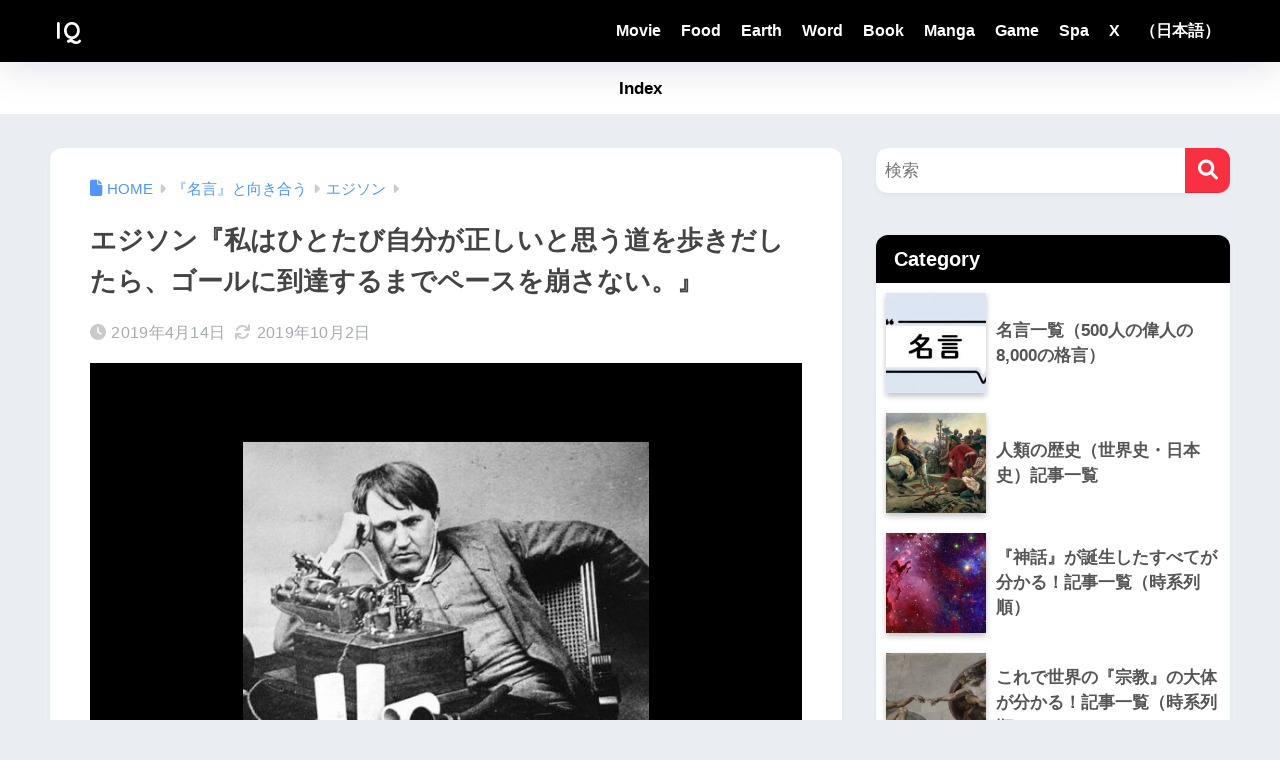

--- FILE ---
content_type: text/html; charset=UTF-8
request_url: https://www.a-inquiry.com/ijin1016/
body_size: 23439
content:
<!doctype html>
<!--[if lt IE 7]><html lang="ja" class="no-js lt-ie9 lt-ie8 lt-ie7"><![endif]-->
<!--[if (IE 7)&!(IEMobile)]><html lang="ja" class="no-js lt-ie9 lt-ie8"><![endif]-->
<!--[if (IE 8)&!(IEMobile)]><html lang="ja" class="no-js lt-ie9"><![endif]-->
<!--[if gt IE 8]><!--><html lang="ja" class="no-js"><!--<![endif]-->
<head>
  <meta charset="utf-8">
  <meta http-equiv="X-UA-Compatible" content="IE=edge">
  <meta name="HandheldFriendly" content="True">
  <meta name="MobileOptimized" content="320">
  <meta name="viewport" content="width=device-width, initial-scale=1 ,viewport-fit=cover"/>
  <meta name="msapplication-TileColor" content="#f73141">
  <meta name="theme-color" content="#f73141">

	<link rel="pingback" href="https://www.a-inquiry.com/health/xmlrpc.php">
  <meta name='robots' content='noindex, nofollow' />

	<!-- This site is optimized with the Yoast SEO plugin v25.4 - https://yoast.com/wordpress/plugins/seo/ -->
	<title>エジソン『私はひとたび自分が正しいと思う道を歩きだしたら、ゴールに到達するまでペースを崩さない。』 - IQ</title>
	<meta property="og:locale" content="ja_JP" />
	<meta property="og:type" content="article" />
	<meta property="og:title" content="エジソン『私はひとたび自分が正しいと思う道を歩きだしたら、ゴールに到達するまでペースを崩さない。』 - IQ" />
	<meta property="og:description" content="偉人たちの言葉に潜む『黄金律』を見抜け Contents｜目次考察関連する『黄金律』同じ人物の名言一覧 考察 エジソンはこうも言う。 『人生における失敗者とは、諦めた時にどれだけ成功に近づいていたかに気づかなかった人たち ..." />
	<meta property="og:url" content="https://www.a-inquiry.com/ijin1016/" />
	<meta property="og:site_name" content="IQ" />
	<meta property="article:published_time" content="2019-04-14T03:19:54+00:00" />
	<meta property="article:modified_time" content="2019-10-02T08:43:49+00:00" />
	<meta property="og:image" content="https://www.a-inquiry.com/health/wp-content/uploads/2019/03/ejison.fw_.png" />
	<meta property="og:image:width" content="768" />
	<meta property="og:image:height" content="512" />
	<meta property="og:image:type" content="image/png" />
	<meta name="author" content="IQ" />
	<meta name="twitter:card" content="summary_large_image" />
	<meta name="twitter:creator" content="@https://x.com/IQquote" />
	<meta name="twitter:label1" content="執筆者" />
	<meta name="twitter:data1" content="IQ" />
	<script type="application/ld+json" class="yoast-schema-graph">{"@context":"https://schema.org","@graph":[{"@type":"WebPage","@id":"https://www.a-inquiry.com/ijin1016/","url":"https://www.a-inquiry.com/ijin1016/","name":"エジソン『私はひとたび自分が正しいと思う道を歩きだしたら、ゴールに到達するまでペースを崩さない。』 - IQ","isPartOf":{"@id":"https://www.a-inquiry.com/#website"},"primaryImageOfPage":{"@id":"https://www.a-inquiry.com/ijin1016/#primaryimage"},"image":{"@id":"https://www.a-inquiry.com/ijin1016/#primaryimage"},"thumbnailUrl":"https://www.a-inquiry.com/health/wp-content/uploads/2019/03/ejison.fw_.png","datePublished":"2019-04-14T03:19:54+00:00","dateModified":"2019-10-02T08:43:49+00:00","author":{"@id":"https://www.a-inquiry.com/#/schema/person/df50711aa1cf3baec35a65a08a8327fc"},"breadcrumb":{"@id":"https://www.a-inquiry.com/ijin1016/#breadcrumb"},"inLanguage":"ja","potentialAction":[{"@type":"ReadAction","target":["https://www.a-inquiry.com/ijin1016/"]}]},{"@type":"ImageObject","inLanguage":"ja","@id":"https://www.a-inquiry.com/ijin1016/#primaryimage","url":"https://www.a-inquiry.com/health/wp-content/uploads/2019/03/ejison.fw_.png","contentUrl":"https://www.a-inquiry.com/health/wp-content/uploads/2019/03/ejison.fw_.png","width":768,"height":512},{"@type":"BreadcrumbList","@id":"https://www.a-inquiry.com/ijin1016/#breadcrumb","itemListElement":[{"@type":"ListItem","position":1,"name":"ホーム","item":"https://www.a-inquiry.com/"},{"@type":"ListItem","position":2,"name":"エジソン『私はひとたび自分が正しいと思う道を歩きだしたら、ゴールに到達するまでペースを崩さない。』"}]},{"@type":"WebSite","@id":"https://www.a-inquiry.com/#website","url":"https://www.a-inquiry.com/","name":"IQ","description":"8000の名言が教えてくれた38の真理。","potentialAction":[{"@type":"SearchAction","target":{"@type":"EntryPoint","urlTemplate":"https://www.a-inquiry.com/?s={search_term_string}"},"query-input":{"@type":"PropertyValueSpecification","valueRequired":true,"valueName":"search_term_string"}}],"inLanguage":"ja"},{"@type":"Person","@id":"https://www.a-inquiry.com/#/schema/person/df50711aa1cf3baec35a65a08a8327fc","name":"IQ","image":{"@type":"ImageObject","inLanguage":"ja","@id":"https://www.a-inquiry.com/#/schema/person/image/","url":"https://secure.gravatar.com/avatar/98a6bcc97ce56dbc1c19cdcdb4b1f146a6b5ee6de6b48d4393bfb0c88e450c66?s=96&d=wp_user_avatar&r=g","contentUrl":"https://secure.gravatar.com/avatar/98a6bcc97ce56dbc1c19cdcdb4b1f146a6b5ee6de6b48d4393bfb0c88e450c66?s=96&d=wp_user_avatar&r=g","caption":"IQ"},"description":"Thank you!","sameAs":["https://www.a-inquiry.com/","https://www.instagram.com/movie_recipe/","https://x.com/https://x.com/IQquote","https://www.youtube.com/@iq-illust1238"],"url":"https://www.a-inquiry.com/author/health/"}]}</script>
	<!-- / Yoast SEO plugin. -->


<link rel='dns-prefetch' href='//static.addtoany.com' />
<link rel='dns-prefetch' href='//codoc.jp' />
<link rel='dns-prefetch' href='//www.googletagmanager.com' />
<link rel='dns-prefetch' href='//fonts.googleapis.com' />
<link rel='dns-prefetch' href='//use.fontawesome.com' />
<link rel="alternate" type="application/rss+xml" title="IQ &raquo; フィード" href="https://www.a-inquiry.com/feed/" />
<link rel="alternate" type="application/rss+xml" title="IQ &raquo; コメントフィード" href="https://www.a-inquiry.com/comments/feed/" />
<link rel="alternate" title="oEmbed (JSON)" type="application/json+oembed" href="https://www.a-inquiry.com/wp-json/oembed/1.0/embed?url=https%3A%2F%2Fwww.a-inquiry.com%2Fijin1016%2F" />
<link rel="alternate" title="oEmbed (XML)" type="text/xml+oembed" href="https://www.a-inquiry.com/wp-json/oembed/1.0/embed?url=https%3A%2F%2Fwww.a-inquiry.com%2Fijin1016%2F&#038;format=xml" />
		<!-- This site uses the Google Analytics by MonsterInsights plugin v9.6.1 - Using Analytics tracking - https://www.monsterinsights.com/ -->
							<script src="//www.googletagmanager.com/gtag/js?id=G-T37YF073HD"  data-cfasync="false" data-wpfc-render="false" type="text/javascript" async></script>
			<script data-cfasync="false" data-wpfc-render="false" type="text/javascript">
				var mi_version = '9.6.1';
				var mi_track_user = true;
				var mi_no_track_reason = '';
								var MonsterInsightsDefaultLocations = {"page_location":"https:\/\/www.a-inquiry.com\/ijin1016\/"};
								if ( typeof MonsterInsightsPrivacyGuardFilter === 'function' ) {
					var MonsterInsightsLocations = (typeof MonsterInsightsExcludeQuery === 'object') ? MonsterInsightsPrivacyGuardFilter( MonsterInsightsExcludeQuery ) : MonsterInsightsPrivacyGuardFilter( MonsterInsightsDefaultLocations );
				} else {
					var MonsterInsightsLocations = (typeof MonsterInsightsExcludeQuery === 'object') ? MonsterInsightsExcludeQuery : MonsterInsightsDefaultLocations;
				}

								var disableStrs = [
										'ga-disable-G-T37YF073HD',
									];

				/* Function to detect opted out users */
				function __gtagTrackerIsOptedOut() {
					for (var index = 0; index < disableStrs.length; index++) {
						if (document.cookie.indexOf(disableStrs[index] + '=true') > -1) {
							return true;
						}
					}

					return false;
				}

				/* Disable tracking if the opt-out cookie exists. */
				if (__gtagTrackerIsOptedOut()) {
					for (var index = 0; index < disableStrs.length; index++) {
						window[disableStrs[index]] = true;
					}
				}

				/* Opt-out function */
				function __gtagTrackerOptout() {
					for (var index = 0; index < disableStrs.length; index++) {
						document.cookie = disableStrs[index] + '=true; expires=Thu, 31 Dec 2099 23:59:59 UTC; path=/';
						window[disableStrs[index]] = true;
					}
				}

				if ('undefined' === typeof gaOptout) {
					function gaOptout() {
						__gtagTrackerOptout();
					}
				}
								window.dataLayer = window.dataLayer || [];

				window.MonsterInsightsDualTracker = {
					helpers: {},
					trackers: {},
				};
				if (mi_track_user) {
					function __gtagDataLayer() {
						dataLayer.push(arguments);
					}

					function __gtagTracker(type, name, parameters) {
						if (!parameters) {
							parameters = {};
						}

						if (parameters.send_to) {
							__gtagDataLayer.apply(null, arguments);
							return;
						}

						if (type === 'event') {
														parameters.send_to = monsterinsights_frontend.v4_id;
							var hookName = name;
							if (typeof parameters['event_category'] !== 'undefined') {
								hookName = parameters['event_category'] + ':' + name;
							}

							if (typeof MonsterInsightsDualTracker.trackers[hookName] !== 'undefined') {
								MonsterInsightsDualTracker.trackers[hookName](parameters);
							} else {
								__gtagDataLayer('event', name, parameters);
							}
							
						} else {
							__gtagDataLayer.apply(null, arguments);
						}
					}

					__gtagTracker('js', new Date());
					__gtagTracker('set', {
						'developer_id.dZGIzZG': true,
											});
					if ( MonsterInsightsLocations.page_location ) {
						__gtagTracker('set', MonsterInsightsLocations);
					}
										__gtagTracker('config', 'G-T37YF073HD', {"forceSSL":"true","link_attribution":"true"} );
															window.gtag = __gtagTracker;										(function () {
						/* https://developers.google.com/analytics/devguides/collection/analyticsjs/ */
						/* ga and __gaTracker compatibility shim. */
						var noopfn = function () {
							return null;
						};
						var newtracker = function () {
							return new Tracker();
						};
						var Tracker = function () {
							return null;
						};
						var p = Tracker.prototype;
						p.get = noopfn;
						p.set = noopfn;
						p.send = function () {
							var args = Array.prototype.slice.call(arguments);
							args.unshift('send');
							__gaTracker.apply(null, args);
						};
						var __gaTracker = function () {
							var len = arguments.length;
							if (len === 0) {
								return;
							}
							var f = arguments[len - 1];
							if (typeof f !== 'object' || f === null || typeof f.hitCallback !== 'function') {
								if ('send' === arguments[0]) {
									var hitConverted, hitObject = false, action;
									if ('event' === arguments[1]) {
										if ('undefined' !== typeof arguments[3]) {
											hitObject = {
												'eventAction': arguments[3],
												'eventCategory': arguments[2],
												'eventLabel': arguments[4],
												'value': arguments[5] ? arguments[5] : 1,
											}
										}
									}
									if ('pageview' === arguments[1]) {
										if ('undefined' !== typeof arguments[2]) {
											hitObject = {
												'eventAction': 'page_view',
												'page_path': arguments[2],
											}
										}
									}
									if (typeof arguments[2] === 'object') {
										hitObject = arguments[2];
									}
									if (typeof arguments[5] === 'object') {
										Object.assign(hitObject, arguments[5]);
									}
									if ('undefined' !== typeof arguments[1].hitType) {
										hitObject = arguments[1];
										if ('pageview' === hitObject.hitType) {
											hitObject.eventAction = 'page_view';
										}
									}
									if (hitObject) {
										action = 'timing' === arguments[1].hitType ? 'timing_complete' : hitObject.eventAction;
										hitConverted = mapArgs(hitObject);
										__gtagTracker('event', action, hitConverted);
									}
								}
								return;
							}

							function mapArgs(args) {
								var arg, hit = {};
								var gaMap = {
									'eventCategory': 'event_category',
									'eventAction': 'event_action',
									'eventLabel': 'event_label',
									'eventValue': 'event_value',
									'nonInteraction': 'non_interaction',
									'timingCategory': 'event_category',
									'timingVar': 'name',
									'timingValue': 'value',
									'timingLabel': 'event_label',
									'page': 'page_path',
									'location': 'page_location',
									'title': 'page_title',
									'referrer' : 'page_referrer',
								};
								for (arg in args) {
																		if (!(!args.hasOwnProperty(arg) || !gaMap.hasOwnProperty(arg))) {
										hit[gaMap[arg]] = args[arg];
									} else {
										hit[arg] = args[arg];
									}
								}
								return hit;
							}

							try {
								f.hitCallback();
							} catch (ex) {
							}
						};
						__gaTracker.create = newtracker;
						__gaTracker.getByName = newtracker;
						__gaTracker.getAll = function () {
							return [];
						};
						__gaTracker.remove = noopfn;
						__gaTracker.loaded = true;
						window['__gaTracker'] = __gaTracker;
					})();
									} else {
										console.log("");
					(function () {
						function __gtagTracker() {
							return null;
						}

						window['__gtagTracker'] = __gtagTracker;
						window['gtag'] = __gtagTracker;
					})();
									}
			</script>
				<!-- / Google Analytics by MonsterInsights -->
		<style id='wp-img-auto-sizes-contain-inline-css' type='text/css'>
img:is([sizes=auto i],[sizes^="auto," i]){contain-intrinsic-size:3000px 1500px}
/*# sourceURL=wp-img-auto-sizes-contain-inline-css */
</style>
<link rel='stylesheet' id='dashicons-css' href='https://www.a-inquiry.com/health/wp-includes/css/dashicons.min.css?ver=6.9' type='text/css' media='all' />
<link rel='stylesheet' id='post-views-counter-frontend-css' href='https://www.a-inquiry.com/health/wp-content/plugins/post-views-counter/css/frontend.css' type='text/css' media='all' />
<link rel='stylesheet' id='sng-stylesheet-css' href='https://www.a-inquiry.com/health/wp-content/themes/sango-theme/style.css?version=3.11.3' type='text/css' media='all' />
<link rel='stylesheet' id='sng-option-css' href='https://www.a-inquiry.com/health/wp-content/themes/sango-theme/entry-option.css?version=3.11.3' type='text/css' media='all' />
<link rel='stylesheet' id='sng-old-css-css' href='https://www.a-inquiry.com/health/wp-content/themes/sango-theme/style-old.css?version=3.11.3' type='text/css' media='all' />
<link rel='stylesheet' id='sango_theme_gutenberg-style-css' href='https://www.a-inquiry.com/health/wp-content/themes/sango-theme/library/gutenberg/dist/build/style-blocks.css?version=3.11.3' type='text/css' media='all' />
<style id='sango_theme_gutenberg-style-inline-css' type='text/css'>
:root{--sgb-main-color:#f73141;--sgb-pastel-color:#b4e0fa;--sgb-accent-color:#0a0000;--sgb-widget-title-color:#ffffff;--sgb-widget-title-bg-color:#000000;--sgb-bg-color:#eaedf2;--wp--preset--color--sango-main:var(--sgb-main-color);--wp--preset--color--sango-pastel:var(--sgb-pastel-color);--wp--preset--color--sango-accent:var(--sgb-accent-color)}
/*# sourceURL=sango_theme_gutenberg-style-inline-css */
</style>
<link rel='stylesheet' id='sng-googlefonts-css' href='https://fonts.googleapis.com/css?family=Quicksand%3A500%2C700&#038;display=swap' type='text/css' media='all' />
<link rel='stylesheet' id='sng-fontawesome-css' href='https://use.fontawesome.com/releases/v6.1.1/css/all.css' type='text/css' media='all' />
<link rel='stylesheet' id='wp-block-library-css' href='https://www.a-inquiry.com/health/wp-includes/css/dist/block-library/style.min.css?ver=6.9' type='text/css' media='all' />
<style id='global-styles-inline-css' type='text/css'>
:root{--wp--preset--aspect-ratio--square: 1;--wp--preset--aspect-ratio--4-3: 4/3;--wp--preset--aspect-ratio--3-4: 3/4;--wp--preset--aspect-ratio--3-2: 3/2;--wp--preset--aspect-ratio--2-3: 2/3;--wp--preset--aspect-ratio--16-9: 16/9;--wp--preset--aspect-ratio--9-16: 9/16;--wp--preset--color--black: #000000;--wp--preset--color--cyan-bluish-gray: #abb8c3;--wp--preset--color--white: #ffffff;--wp--preset--color--pale-pink: #f78da7;--wp--preset--color--vivid-red: #cf2e2e;--wp--preset--color--luminous-vivid-orange: #ff6900;--wp--preset--color--luminous-vivid-amber: #fcb900;--wp--preset--color--light-green-cyan: #7bdcb5;--wp--preset--color--vivid-green-cyan: #00d084;--wp--preset--color--pale-cyan-blue: #8ed1fc;--wp--preset--color--vivid-cyan-blue: #0693e3;--wp--preset--color--vivid-purple: #9b51e0;--wp--preset--color--sango-main: var(--sgb-main-color);--wp--preset--color--sango-pastel: var(--sgb-pastel-color);--wp--preset--color--sango-accent: var(--sgb-accent-color);--wp--preset--color--sango-blue: #009EF3;--wp--preset--color--sango-orange: #ffb36b;--wp--preset--color--sango-red: #f88080;--wp--preset--color--sango-green: #90d581;--wp--preset--color--sango-black: #333;--wp--preset--color--sango-gray: gray;--wp--preset--color--sango-silver: whitesmoke;--wp--preset--color--sango-light-blue: #b4e0fa;--wp--preset--color--sango-light-red: #ffebeb;--wp--preset--color--sango-light-orange: #fff9e6;--wp--preset--gradient--vivid-cyan-blue-to-vivid-purple: linear-gradient(135deg,rgb(6,147,227) 0%,rgb(155,81,224) 100%);--wp--preset--gradient--light-green-cyan-to-vivid-green-cyan: linear-gradient(135deg,rgb(122,220,180) 0%,rgb(0,208,130) 100%);--wp--preset--gradient--luminous-vivid-amber-to-luminous-vivid-orange: linear-gradient(135deg,rgb(252,185,0) 0%,rgb(255,105,0) 100%);--wp--preset--gradient--luminous-vivid-orange-to-vivid-red: linear-gradient(135deg,rgb(255,105,0) 0%,rgb(207,46,46) 100%);--wp--preset--gradient--very-light-gray-to-cyan-bluish-gray: linear-gradient(135deg,rgb(238,238,238) 0%,rgb(169,184,195) 100%);--wp--preset--gradient--cool-to-warm-spectrum: linear-gradient(135deg,rgb(74,234,220) 0%,rgb(151,120,209) 20%,rgb(207,42,186) 40%,rgb(238,44,130) 60%,rgb(251,105,98) 80%,rgb(254,248,76) 100%);--wp--preset--gradient--blush-light-purple: linear-gradient(135deg,rgb(255,206,236) 0%,rgb(152,150,240) 100%);--wp--preset--gradient--blush-bordeaux: linear-gradient(135deg,rgb(254,205,165) 0%,rgb(254,45,45) 50%,rgb(107,0,62) 100%);--wp--preset--gradient--luminous-dusk: linear-gradient(135deg,rgb(255,203,112) 0%,rgb(199,81,192) 50%,rgb(65,88,208) 100%);--wp--preset--gradient--pale-ocean: linear-gradient(135deg,rgb(255,245,203) 0%,rgb(182,227,212) 50%,rgb(51,167,181) 100%);--wp--preset--gradient--electric-grass: linear-gradient(135deg,rgb(202,248,128) 0%,rgb(113,206,126) 100%);--wp--preset--gradient--midnight: linear-gradient(135deg,rgb(2,3,129) 0%,rgb(40,116,252) 100%);--wp--preset--font-size--small: 13px;--wp--preset--font-size--medium: 20px;--wp--preset--font-size--large: 36px;--wp--preset--font-size--x-large: 42px;--wp--preset--font-family--default: "Helvetica", "Arial", "Hiragino Kaku Gothic ProN", "Hiragino Sans", YuGothic, "Yu Gothic", "メイリオ", Meiryo, sans-serif;--wp--preset--font-family--notosans: "Noto Sans JP", var(--wp--preset--font-family--default);--wp--preset--font-family--mplusrounded: "M PLUS Rounded 1c", var(--wp--preset--font-family--default);--wp--preset--font-family--dfont: "Quicksand", var(--wp--preset--font-family--default);--wp--preset--spacing--20: 0.44rem;--wp--preset--spacing--30: 0.67rem;--wp--preset--spacing--40: 1rem;--wp--preset--spacing--50: 1.5rem;--wp--preset--spacing--60: 2.25rem;--wp--preset--spacing--70: 3.38rem;--wp--preset--spacing--80: 5.06rem;--wp--preset--shadow--natural: 6px 6px 9px rgba(0, 0, 0, 0.2);--wp--preset--shadow--deep: 12px 12px 50px rgba(0, 0, 0, 0.4);--wp--preset--shadow--sharp: 6px 6px 0px rgba(0, 0, 0, 0.2);--wp--preset--shadow--outlined: 6px 6px 0px -3px rgb(255, 255, 255), 6px 6px rgb(0, 0, 0);--wp--preset--shadow--crisp: 6px 6px 0px rgb(0, 0, 0);--wp--custom--wrap--width: 92%;--wp--custom--wrap--default-width: 800px;--wp--custom--wrap--content-width: 1180px;--wp--custom--wrap--max-width: var(--wp--custom--wrap--content-width);--wp--custom--wrap--side: 30%;--wp--custom--wrap--gap: 2em;--wp--custom--wrap--mobile--padding: 16px;--wp--custom--shadow--large: 0 16px 30px -7px rgba(0, 12, 66, 0.15 );--wp--custom--shadow--large-hover: 0 40px 50px -16px rgba(0, 12, 66, 0.2 );--wp--custom--shadow--medium: 0 6px 13px -3px rgba(0, 12, 66, 0.1), 0 0px 1px rgba(0,30,100, 0.1 );--wp--custom--shadow--medium-hover: 0 12px 45px -9px rgb(0 0 0 / 23%);--wp--custom--shadow--solid: 0 1px 2px 0 rgba(24, 44, 84, 0.1), 0 1px 3px 1px rgba(24, 44, 84, 0.1);--wp--custom--shadow--solid-hover: 0 2px 4px 0 rgba(24, 44, 84, 0.1), 0 2px 8px 0 rgba(24, 44, 84, 0.1);--wp--custom--shadow--small: 0 2px 4px #4385bb12;--wp--custom--rounded--medium: 12px;--wp--custom--rounded--small: 6px;--wp--custom--widget--padding-horizontal: 18px;--wp--custom--widget--padding-vertical: 6px;--wp--custom--widget--icon-margin: 6px;--wp--custom--widget--gap: 2.5em;--wp--custom--entry--gap: 1.5rem;--wp--custom--entry--gap-mobile: 1rem;--wp--custom--entry--border-color: #eaedf2;--wp--custom--animation--fade-in: fadeIn 0.7s ease 0s 1 normal;--wp--custom--animation--header: fadeHeader 1s ease 0s 1 normal;--wp--custom--transition--default: 0.3s ease-in-out;--wp--custom--totop--opacity: 0.6;--wp--custom--totop--right: 18px;--wp--custom--totop--bottom: 20px;--wp--custom--totop--mobile--right: 16px;--wp--custom--totop--mobile--bottom: 10px;--wp--custom--toc--button--opacity: 0.6;--wp--custom--footer--column-gap: 40px;}:root { --wp--style--global--content-size: 900px;--wp--style--global--wide-size: 980px; }:where(body) { margin: 0; }.wp-site-blocks > .alignleft { float: left; margin-right: 2em; }.wp-site-blocks > .alignright { float: right; margin-left: 2em; }.wp-site-blocks > .aligncenter { justify-content: center; margin-left: auto; margin-right: auto; }:where(.wp-site-blocks) > * { margin-block-start: 1.5rem; margin-block-end: 0; }:where(.wp-site-blocks) > :first-child { margin-block-start: 0; }:where(.wp-site-blocks) > :last-child { margin-block-end: 0; }:root { --wp--style--block-gap: 1.5rem; }:root :where(.is-layout-flow) > :first-child{margin-block-start: 0;}:root :where(.is-layout-flow) > :last-child{margin-block-end: 0;}:root :where(.is-layout-flow) > *{margin-block-start: 1.5rem;margin-block-end: 0;}:root :where(.is-layout-constrained) > :first-child{margin-block-start: 0;}:root :where(.is-layout-constrained) > :last-child{margin-block-end: 0;}:root :where(.is-layout-constrained) > *{margin-block-start: 1.5rem;margin-block-end: 0;}:root :where(.is-layout-flex){gap: 1.5rem;}:root :where(.is-layout-grid){gap: 1.5rem;}.is-layout-flow > .alignleft{float: left;margin-inline-start: 0;margin-inline-end: 2em;}.is-layout-flow > .alignright{float: right;margin-inline-start: 2em;margin-inline-end: 0;}.is-layout-flow > .aligncenter{margin-left: auto !important;margin-right: auto !important;}.is-layout-constrained > .alignleft{float: left;margin-inline-start: 0;margin-inline-end: 2em;}.is-layout-constrained > .alignright{float: right;margin-inline-start: 2em;margin-inline-end: 0;}.is-layout-constrained > .aligncenter{margin-left: auto !important;margin-right: auto !important;}.is-layout-constrained > :where(:not(.alignleft):not(.alignright):not(.alignfull)){max-width: var(--wp--style--global--content-size);margin-left: auto !important;margin-right: auto !important;}.is-layout-constrained > .alignwide{max-width: var(--wp--style--global--wide-size);}body .is-layout-flex{display: flex;}.is-layout-flex{flex-wrap: wrap;align-items: center;}.is-layout-flex > :is(*, div){margin: 0;}body .is-layout-grid{display: grid;}.is-layout-grid > :is(*, div){margin: 0;}body{font-family: var(--sgb-font-family);padding-top: 0px;padding-right: 0px;padding-bottom: 0px;padding-left: 0px;}a:where(:not(.wp-element-button)){text-decoration: underline;}:root :where(.wp-element-button, .wp-block-button__link){background-color: #32373c;border-width: 0;color: #fff;font-family: inherit;font-size: inherit;font-style: inherit;font-weight: inherit;letter-spacing: inherit;line-height: inherit;padding-top: calc(0.667em + 2px);padding-right: calc(1.333em + 2px);padding-bottom: calc(0.667em + 2px);padding-left: calc(1.333em + 2px);text-decoration: none;text-transform: inherit;}.has-black-color{color: var(--wp--preset--color--black) !important;}.has-cyan-bluish-gray-color{color: var(--wp--preset--color--cyan-bluish-gray) !important;}.has-white-color{color: var(--wp--preset--color--white) !important;}.has-pale-pink-color{color: var(--wp--preset--color--pale-pink) !important;}.has-vivid-red-color{color: var(--wp--preset--color--vivid-red) !important;}.has-luminous-vivid-orange-color{color: var(--wp--preset--color--luminous-vivid-orange) !important;}.has-luminous-vivid-amber-color{color: var(--wp--preset--color--luminous-vivid-amber) !important;}.has-light-green-cyan-color{color: var(--wp--preset--color--light-green-cyan) !important;}.has-vivid-green-cyan-color{color: var(--wp--preset--color--vivid-green-cyan) !important;}.has-pale-cyan-blue-color{color: var(--wp--preset--color--pale-cyan-blue) !important;}.has-vivid-cyan-blue-color{color: var(--wp--preset--color--vivid-cyan-blue) !important;}.has-vivid-purple-color{color: var(--wp--preset--color--vivid-purple) !important;}.has-sango-main-color{color: var(--wp--preset--color--sango-main) !important;}.has-sango-pastel-color{color: var(--wp--preset--color--sango-pastel) !important;}.has-sango-accent-color{color: var(--wp--preset--color--sango-accent) !important;}.has-sango-blue-color{color: var(--wp--preset--color--sango-blue) !important;}.has-sango-orange-color{color: var(--wp--preset--color--sango-orange) !important;}.has-sango-red-color{color: var(--wp--preset--color--sango-red) !important;}.has-sango-green-color{color: var(--wp--preset--color--sango-green) !important;}.has-sango-black-color{color: var(--wp--preset--color--sango-black) !important;}.has-sango-gray-color{color: var(--wp--preset--color--sango-gray) !important;}.has-sango-silver-color{color: var(--wp--preset--color--sango-silver) !important;}.has-sango-light-blue-color{color: var(--wp--preset--color--sango-light-blue) !important;}.has-sango-light-red-color{color: var(--wp--preset--color--sango-light-red) !important;}.has-sango-light-orange-color{color: var(--wp--preset--color--sango-light-orange) !important;}.has-black-background-color{background-color: var(--wp--preset--color--black) !important;}.has-cyan-bluish-gray-background-color{background-color: var(--wp--preset--color--cyan-bluish-gray) !important;}.has-white-background-color{background-color: var(--wp--preset--color--white) !important;}.has-pale-pink-background-color{background-color: var(--wp--preset--color--pale-pink) !important;}.has-vivid-red-background-color{background-color: var(--wp--preset--color--vivid-red) !important;}.has-luminous-vivid-orange-background-color{background-color: var(--wp--preset--color--luminous-vivid-orange) !important;}.has-luminous-vivid-amber-background-color{background-color: var(--wp--preset--color--luminous-vivid-amber) !important;}.has-light-green-cyan-background-color{background-color: var(--wp--preset--color--light-green-cyan) !important;}.has-vivid-green-cyan-background-color{background-color: var(--wp--preset--color--vivid-green-cyan) !important;}.has-pale-cyan-blue-background-color{background-color: var(--wp--preset--color--pale-cyan-blue) !important;}.has-vivid-cyan-blue-background-color{background-color: var(--wp--preset--color--vivid-cyan-blue) !important;}.has-vivid-purple-background-color{background-color: var(--wp--preset--color--vivid-purple) !important;}.has-sango-main-background-color{background-color: var(--wp--preset--color--sango-main) !important;}.has-sango-pastel-background-color{background-color: var(--wp--preset--color--sango-pastel) !important;}.has-sango-accent-background-color{background-color: var(--wp--preset--color--sango-accent) !important;}.has-sango-blue-background-color{background-color: var(--wp--preset--color--sango-blue) !important;}.has-sango-orange-background-color{background-color: var(--wp--preset--color--sango-orange) !important;}.has-sango-red-background-color{background-color: var(--wp--preset--color--sango-red) !important;}.has-sango-green-background-color{background-color: var(--wp--preset--color--sango-green) !important;}.has-sango-black-background-color{background-color: var(--wp--preset--color--sango-black) !important;}.has-sango-gray-background-color{background-color: var(--wp--preset--color--sango-gray) !important;}.has-sango-silver-background-color{background-color: var(--wp--preset--color--sango-silver) !important;}.has-sango-light-blue-background-color{background-color: var(--wp--preset--color--sango-light-blue) !important;}.has-sango-light-red-background-color{background-color: var(--wp--preset--color--sango-light-red) !important;}.has-sango-light-orange-background-color{background-color: var(--wp--preset--color--sango-light-orange) !important;}.has-black-border-color{border-color: var(--wp--preset--color--black) !important;}.has-cyan-bluish-gray-border-color{border-color: var(--wp--preset--color--cyan-bluish-gray) !important;}.has-white-border-color{border-color: var(--wp--preset--color--white) !important;}.has-pale-pink-border-color{border-color: var(--wp--preset--color--pale-pink) !important;}.has-vivid-red-border-color{border-color: var(--wp--preset--color--vivid-red) !important;}.has-luminous-vivid-orange-border-color{border-color: var(--wp--preset--color--luminous-vivid-orange) !important;}.has-luminous-vivid-amber-border-color{border-color: var(--wp--preset--color--luminous-vivid-amber) !important;}.has-light-green-cyan-border-color{border-color: var(--wp--preset--color--light-green-cyan) !important;}.has-vivid-green-cyan-border-color{border-color: var(--wp--preset--color--vivid-green-cyan) !important;}.has-pale-cyan-blue-border-color{border-color: var(--wp--preset--color--pale-cyan-blue) !important;}.has-vivid-cyan-blue-border-color{border-color: var(--wp--preset--color--vivid-cyan-blue) !important;}.has-vivid-purple-border-color{border-color: var(--wp--preset--color--vivid-purple) !important;}.has-sango-main-border-color{border-color: var(--wp--preset--color--sango-main) !important;}.has-sango-pastel-border-color{border-color: var(--wp--preset--color--sango-pastel) !important;}.has-sango-accent-border-color{border-color: var(--wp--preset--color--sango-accent) !important;}.has-sango-blue-border-color{border-color: var(--wp--preset--color--sango-blue) !important;}.has-sango-orange-border-color{border-color: var(--wp--preset--color--sango-orange) !important;}.has-sango-red-border-color{border-color: var(--wp--preset--color--sango-red) !important;}.has-sango-green-border-color{border-color: var(--wp--preset--color--sango-green) !important;}.has-sango-black-border-color{border-color: var(--wp--preset--color--sango-black) !important;}.has-sango-gray-border-color{border-color: var(--wp--preset--color--sango-gray) !important;}.has-sango-silver-border-color{border-color: var(--wp--preset--color--sango-silver) !important;}.has-sango-light-blue-border-color{border-color: var(--wp--preset--color--sango-light-blue) !important;}.has-sango-light-red-border-color{border-color: var(--wp--preset--color--sango-light-red) !important;}.has-sango-light-orange-border-color{border-color: var(--wp--preset--color--sango-light-orange) !important;}.has-vivid-cyan-blue-to-vivid-purple-gradient-background{background: var(--wp--preset--gradient--vivid-cyan-blue-to-vivid-purple) !important;}.has-light-green-cyan-to-vivid-green-cyan-gradient-background{background: var(--wp--preset--gradient--light-green-cyan-to-vivid-green-cyan) !important;}.has-luminous-vivid-amber-to-luminous-vivid-orange-gradient-background{background: var(--wp--preset--gradient--luminous-vivid-amber-to-luminous-vivid-orange) !important;}.has-luminous-vivid-orange-to-vivid-red-gradient-background{background: var(--wp--preset--gradient--luminous-vivid-orange-to-vivid-red) !important;}.has-very-light-gray-to-cyan-bluish-gray-gradient-background{background: var(--wp--preset--gradient--very-light-gray-to-cyan-bluish-gray) !important;}.has-cool-to-warm-spectrum-gradient-background{background: var(--wp--preset--gradient--cool-to-warm-spectrum) !important;}.has-blush-light-purple-gradient-background{background: var(--wp--preset--gradient--blush-light-purple) !important;}.has-blush-bordeaux-gradient-background{background: var(--wp--preset--gradient--blush-bordeaux) !important;}.has-luminous-dusk-gradient-background{background: var(--wp--preset--gradient--luminous-dusk) !important;}.has-pale-ocean-gradient-background{background: var(--wp--preset--gradient--pale-ocean) !important;}.has-electric-grass-gradient-background{background: var(--wp--preset--gradient--electric-grass) !important;}.has-midnight-gradient-background{background: var(--wp--preset--gradient--midnight) !important;}.has-small-font-size{font-size: var(--wp--preset--font-size--small) !important;}.has-medium-font-size{font-size: var(--wp--preset--font-size--medium) !important;}.has-large-font-size{font-size: var(--wp--preset--font-size--large) !important;}.has-x-large-font-size{font-size: var(--wp--preset--font-size--x-large) !important;}.has-default-font-family{font-family: var(--wp--preset--font-family--default) !important;}.has-notosans-font-family{font-family: var(--wp--preset--font-family--notosans) !important;}.has-mplusrounded-font-family{font-family: var(--wp--preset--font-family--mplusrounded) !important;}.has-dfont-font-family{font-family: var(--wp--preset--font-family--dfont) !important;}
:root :where(.wp-block-button .wp-block-button__link){background-color: var(--wp--preset--color--sango-main);border-radius: var(--wp--custom--rounded--medium);color: #fff;font-size: 18px;font-weight: 600;padding-top: 0.4em;padding-right: 1.3em;padding-bottom: 0.4em;padding-left: 1.3em;}
:root :where(.wp-block-pullquote){font-size: 1.5em;line-height: 1.6;}
/*# sourceURL=global-styles-inline-css */
</style>
<link rel='stylesheet' id='progress_wp_br_bootstrap-css' href='https://www.a-inquiry.com/health/wp-content/plugins/progress-bar-wp/assets/css/bootstrap.css' type='text/css' media='all' />
<link rel='stylesheet' id='progr_wp_b-font-awesome-css' href='https://www.a-inquiry.com/health/wp-content/plugins/progress-bar-wp/assets/css/font-awesome/css/font-awesome.min.css' type='text/css' media='all' />
<link rel='stylesheet' id='progr_wp_jq-ae-css' href='https://www.a-inquiry.com/health/wp-content/plugins/progress-bar-wp/assets/css/meanmenu.min.css' type='text/css' media='all' />
<link rel='stylesheet' id='progr_wp_animate-ae-css' href='https://www.a-inquiry.com/health/wp-content/plugins/progress-bar-wp/assets/css/animate.min.css' type='text/css' media='all' />
<link rel='stylesheet' id='child-style-css' href='https://www.a-inquiry.com/health/wp-content/themes/sango-theme-child/style.css' type='text/css' media='all' />
<link rel='stylesheet' id='addtoany-css' href='https://www.a-inquiry.com/health/wp-content/plugins/add-to-any/addtoany.min.css' type='text/css' media='all' />
<style id='addtoany-inline-css' type='text/css'>
.addtoany_share_save_container { text-align:center; }
.addtoany_share_save_container { margin-top:70px;}
/*# sourceURL=addtoany-inline-css */
</style>
<script type="text/javascript" src="https://www.a-inquiry.com/health/wp-includes/js/jquery/jquery.min.js?ver=3.7.1" id="jquery-core-js"></script>
<script type="text/javascript" src="https://www.a-inquiry.com/health/wp-includes/js/jquery/jquery-migrate.min.js?ver=3.4.1" id="jquery-migrate-js"></script>
<script type="text/javascript" src="https://www.a-inquiry.com/health/wp-content/plugins/google-analytics-for-wordpress/assets/js/frontend-gtag.min.js" id="monsterinsights-frontend-script-js" async="async" data-wp-strategy="async"></script>
<script data-cfasync="false" data-wpfc-render="false" type="text/javascript" id='monsterinsights-frontend-script-js-extra'>/* <![CDATA[ */
var monsterinsights_frontend = {"js_events_tracking":"true","download_extensions":"doc,pdf,ppt,zip,xls,docx,pptx,xlsx","inbound_paths":"[{\"path\":\"\\\/go\\\/\",\"label\":\"affiliate\"},{\"path\":\"\\\/recommend\\\/\",\"label\":\"affiliate\"}]","home_url":"https:\/\/www.a-inquiry.com","hash_tracking":"false","v4_id":"G-T37YF073HD"};/* ]]> */
</script>
<script type="text/javascript" id="addtoany-core-js-before">
/* <![CDATA[ */
window.a2a_config=window.a2a_config||{};a2a_config.callbacks=[];a2a_config.overlays=[];a2a_config.templates={};a2a_localize = {
	Share: "共有",
	Save: "ブックマーク",
	Subscribe: "購読",
	Email: "メール",
	Bookmark: "ブックマーク",
	ShowAll: "すべて表示する",
	ShowLess: "小さく表示する",
	FindServices: "サービスを探す",
	FindAnyServiceToAddTo: "追加するサービスを今すぐ探す",
	PoweredBy: "Powered by",
	ShareViaEmail: "メールでシェアする",
	SubscribeViaEmail: "メールで購読する",
	BookmarkInYourBrowser: "ブラウザにブックマーク",
	BookmarkInstructions: "このページをブックマークするには、 Ctrl+D または \u2318+D を押下。",
	AddToYourFavorites: "お気に入りに追加",
	SendFromWebOrProgram: "任意のメールアドレスまたはメールプログラムから送信",
	EmailProgram: "メールプログラム",
	More: "詳細&#8230;",
	ThanksForSharing: "共有ありがとうございます !",
	ThanksForFollowing: "フォローありがとうございます !"
};


//# sourceURL=addtoany-core-js-before
/* ]]> */
</script>
<script type="text/javascript" defer src="https://static.addtoany.com/menu/page.js" id="addtoany-core-js"></script>
<script type="text/javascript" defer src="https://www.a-inquiry.com/health/wp-content/plugins/add-to-any/addtoany.min.js" id="addtoany-jquery-js"></script>
<script type="text/javascript"  src="https://codoc.jp/js/cms.js" id="codoc-injector-js-js"  data-css="rainbow"  data-usercode="Kkjd25rJug" defer></script>

<!-- Site Kit によって追加された Google タグ（gtag.js）スニペット -->

<!-- Google アナリティクス スニペット (Site Kit が追加) -->
<script type="text/javascript" src="https://www.googletagmanager.com/gtag/js?id=GT-TBWHB3Z" id="google_gtagjs-js" async></script>
<script type="text/javascript" id="google_gtagjs-js-after">
/* <![CDATA[ */
window.dataLayer = window.dataLayer || [];function gtag(){dataLayer.push(arguments);}
gtag("set","linker",{"domains":["www.a-inquiry.com"]});
gtag("js", new Date());
gtag("set", "developer_id.dZTNiMT", true);
gtag("config", "GT-TBWHB3Z");
 window._googlesitekit = window._googlesitekit || {}; window._googlesitekit.throttledEvents = []; window._googlesitekit.gtagEvent = (name, data) => { var key = JSON.stringify( { name, data } ); if ( !! window._googlesitekit.throttledEvents[ key ] ) { return; } window._googlesitekit.throttledEvents[ key ] = true; setTimeout( () => { delete window._googlesitekit.throttledEvents[ key ]; }, 5 ); gtag( "event", name, { ...data, event_source: "site-kit" } ); }; 
//# sourceURL=google_gtagjs-js-after
/* ]]> */
</script>

<!-- Site Kit によって追加された終了 Google タグ（gtag.js）スニペット -->
<link rel="https://api.w.org/" href="https://www.a-inquiry.com/wp-json/" /><link rel="alternate" title="JSON" type="application/json" href="https://www.a-inquiry.com/wp-json/wp/v2/posts/29414" /><link rel="EditURI" type="application/rsd+xml" title="RSD" href="https://www.a-inquiry.com/health/xmlrpc.php?rsd" />
<link rel='shortlink' href='https://www.a-inquiry.com/?p=29414' />

<!-- This site is using AdRotate v5.17.2 to display their advertisements - https://ajdg.solutions/ -->
<!-- AdRotate CSS -->
<style type="text/css" media="screen">
	.g { margin:0px; padding:0px; overflow:hidden; line-height:1; zoom:1; }
	.g img { height:auto; }
	.g-col { position:relative; float:left; }
	.g-col:first-child { margin-left: 0; }
	.g-col:last-child { margin-right: 0; }
	@media only screen and (max-width: 480px) {
		.g-col, .g-dyn, .g-single { width:100%; margin-left:0; margin-right:0; }
	}
</style>
<!-- /AdRotate CSS -->

<meta name="generator" content="Site Kit by Google 1.155.0" /><meta property="og:title" content="エジソン『私はひとたび自分が正しいと思う道を歩きだしたら、ゴールに到達するまでペースを崩さない。』" />
<meta property="og:description" content="偉人たちの言葉に潜む『黄金律』を見抜け Contents｜目次考察関連する『黄金律』同じ人物の名言一覧 考察 エジソンはこうも言う。 『人生における失敗者とは、諦めた時にどれだけ成功に近づいていたかに気づかなかった人たち ... " />
<meta property="og:type" content="article" />
<meta property="og:url" content="https://www.a-inquiry.com/ijin1016/" />
<meta property="og:image" content="https://www.a-inquiry.com/health/wp-content/uploads/2019/03/ejison.fw_.png" />
<meta name="thumbnail" content="https://www.a-inquiry.com/health/wp-content/uploads/2019/03/ejison.fw_.png" />
<meta property="og:site_name" content="IQ" />
<meta name="twitter:card" content="summary_large_image" />
<script async src="//pagead2.googlesyndication.com/pagead/js/adsbygoogle.js"></script>
<script>
     (adsbygoogle = window.adsbygoogle || []).push({
          google_ad_client: "ca-pub-3628754081189578",
          enable_page_level_ads: true
     });
</script>
<script async custom-element="amp-auto-ads"
        src="https://cdn.ampproject.org/v0/amp-auto-ads-0.1.js">
</script><script async src="https://pagead2.googlesyndication.com/pagead/js/adsbygoogle.js?client=ca-pub-3628754081189578"
     crossorigin="anonymous"></script>	<script>
		(function(i,s,o,g,r,a,m){i['GoogleAnalyticsObject']=r;i[r]=i[r]||function(){
		(i[r].q=i[r].q||[]).push(arguments)},i[r].l=1*new Date();a=s.createElement(o),
		m=s.getElementsByTagName(o)[0];a.async=1;a.src=g;m.parentNode.insertBefore(a,m)
		})(window,document,'script','//www.google-analytics.com/analytics.js','ga');
		ga('create', 'G-0MEXTK5EKG', 'auto');
		ga('send', 'pageview');
	</script>
	
<!-- Site Kit が追加した Google AdSense メタタグ -->
<meta name="google-adsense-platform-account" content="ca-host-pub-2644536267352236">
<meta name="google-adsense-platform-domain" content="sitekit.withgoogle.com">
<!-- Site Kit が追加した End Google AdSense メタタグ -->
<link rel="icon" href="https://www.a-inquiry.com/health/wp-content/uploads/2019/03/cropped-book2-32x32.jpg" sizes="32x32" />
<link rel="icon" href="https://www.a-inquiry.com/health/wp-content/uploads/2019/03/cropped-book2-192x192.jpg" sizes="192x192" />
<link rel="apple-touch-icon" href="https://www.a-inquiry.com/health/wp-content/uploads/2019/03/cropped-book2-180x180.jpg" />
<meta name="msapplication-TileImage" content="https://www.a-inquiry.com/health/wp-content/uploads/2019/03/cropped-book2-270x270.jpg" />
		<style type="text/css" id="wp-custom-css">
			.kaerebalink-name img , .kaerebalink-image > img{
    display: none;
}
.kaerebalink-name p {
    margin-bottom: 0;
}
.booklink-image > img {
    display: none!important;
}

.husen {
	width: 200px;
	height: 40px;
	line-height: 40px;
	position: relative;
	background: #f0f0f0 url('css_husen_sample02.gif') no-repeat right top;
}

.husen {
	width: 200px;
	height: 40px;
	line-height: 40px;
	position: relative;
	background: #f0f0f0 url('http://www.a-inquiry.com/images/css_husen_sample02.gif') no-repeat right top;
}
.husen:after {
	width: 170px;
	height: 35px;
	content: "";
	position: absolute;
	top: 0;
	right: 2px;
	/* ぼかし */
	-moz-box-shadow: 0 5px 5px #999; /* Firefox */
	-webkit-box-shadow: 0 5px 5px #999; /* Safari and Chrome */
	box-shadow: 0 5px 5px #999;
	/* 回転 */
	-moz-transform: rotate(3deg); /* FireFox */
	-webkit-transform: rotate(3deg); /* Safari and Chrome */
	-o-transform: rotate(3deg); /* Opera */
	-ms-transform: rotate(3deg); /* IE */
	transform: rotate(3deg);
	z-index: -1;
}


/*********
アフィリエイト
*********/
.af-box{
    border-radius: 5px;
    -moz-border-radius:5px;
    -webkit-border-radius:5px;
    border: 1px solid #d1d1d1;
    padding: 10px;
    margin: 0 8px;
}
.af-imgbox{
    width: 160px;
    margin-right: 10px;
    float: left;
    text-align: center;
}
.af-textbox{
    width: 100%;
}
.af-title{
    font-size: 16px;
    font-weight: bold;
    margin-bottom: 10px;
}
.af-desc{
    font-size:14px;
    margin-bottom: 10px;
}
.af-kobox{
    width: 120px;
    margin: 0 5px 0 0;
    font-size: 14px;
    font-weight: bold;
    border-radius: 5px;
    -moz-border-radius:5px;
    -webkit-border-radius:5px;
    float: left;
    text-align: center;
}
.af-kobox a.aflink{
    display: block;
    padding: 5px 0 5px 0;
    text-decoration: none;
}
.af-amazon{
    border: 1px solid #F3A847;
}
.af-amazon a{
    color: #F3A847;
}
.af-rakuten{
    border: 1px solid #BF0000;
    color: #BF0000;
}
.af-rakuten a{
    color: #BF0000;
}
.af-blue{
    border: 1px solid #1995DF;
    color: #1995DF;
}
.af-blue a{
    color: #1995DF;
}
.clear{clear:both;}
@media screen and (max-width: 399px) {

    .af-imgbox{
        margin: 0 auto;
        text-align: center;
        float: none;
    }

}

.instagram-media {
    position: static!important;
}

.prnx_box {
	display: none;
}
.fusen-002 {
    display: inline-block;
    position: relative;
    padding: .5em 1em;
    border-right: 27px solid #40c2d4;
    background-color: #f5f5f5;
    color: #333333;
}

.fusen-002::before {
    position: absolute;
    bottom: 2px;
    right: -20px;
    z-index: -1;
    transform: rotate(5deg);
    width: 100%;
    height: 50%;
    background-color: #d0d0d0;
    content: "";
    filter: blur(4px);
}
.sample_box9 {
    padding: 1em 1.5em;
    margin: 2em 0;
    background-color:#b22222;/*背景色*/
    color:#ffffff;/*文字色*/
    font-weight:bold;
}
.sample_box9 p {
    margin: 0; 
    padding: 0;
}

#breadcrumb li:first-child a span {
    display: none;
}
#breadcrumb li:first-child a:after {
    content: 'HOME';
}

.wp-block-gallery.has-nested-images figure.wp-block-image {
  flex-grow: 0;
}

/* SANGOシェアボタン非表示 */

.article-footer .footer-contents .sns-btn {
display: none;
}


		</style>
		<style> a{color:#4f96f6}.header, .drawer__title{background-color:#000000}#logo a{color:#FFF}.desktop-nav li a , .mobile-nav li a, #drawer__open, .header-search__open, .drawer__title{color:#FFF}.drawer__title__close span, .drawer__title__close span:before{background:#FFF}.desktop-nav li:after{background:#FFF}.mobile-nav .current-menu-item{border-bottom-color:#FFF}.widgettitle, .sidebar .wp-block-group h2, .drawer .wp-block-group h2{color:#ffffff;background-color:#000000}#footer-menu a, .copyright{color:#FFF}#footer-menu{background-color:#000000}.footer{background-color:#e0e4eb}.footer, .footer a, .footer .widget ul li a{color:#3c3c3c}body{font-size:100%}@media only screen and (min-width:481px){body{font-size:107%}}@media only screen and (min-width:1030px){body{font-size:107%}}.totop{background:#009EF3}.header-info a{color:#000000;background:linear-gradient(95deg, #ffffff, #ffffff)}.fixed-menu ul{background:#FFF}.fixed-menu a{color:#a2a7ab}.fixed-menu .current-menu-item a, .fixed-menu ul li a.active{color:#009EF3}.post-tab{background:#FFF}.post-tab > div{color:#a7a7a7}body{--sgb-font-family:var(--wp--preset--font-family--default)}#fixed_sidebar{top:0px}:target{scroll-margin-top:0px}.Threads:before{background-image:url("https://www.a-inquiry.com/health/wp-content/themes/sango-theme/library/images/threads.svg")}.profile-sns li .Threads:before{background-image:url("https://www.a-inquiry.com/health/wp-content/themes/sango-theme/library/images/threads-outline.svg")}.X:before, .follow-x::before{background-image:url("https://www.a-inquiry.com/health/wp-content/themes/sango-theme/library/images/x-circle.svg")}.post-tab > div.tab-active{background:#b22826}</style><noscript><style id="rocket-lazyload-nojs-css">.rll-youtube-player, [data-lazy-src]{display:none !important;}</style></noscript></head>
<body class="wp-singular post-template-default single single-post postid-29414 single-format-standard wp-theme-sango-theme wp-child-theme-sango-theme-child codoc-theme-rainbow fa5">
  <div id="container">
    <header class="header">
        <div id="inner-header" class="wrap cf">
            <p id="logo" class="h1 dfont">
        <a href="https://www.a-inquiry.com">
                    IQ        </a>
      </p>
      <nav class="desktop-nav clearfix"><ul id="menu-pc%e3%82%b0%e3%83%ad%e3%83%bc%e3%83%90%e3%83%ab%e3%83%8a%e3%83%93" class="menu"><li id="menu-item-208365" class="menu-item menu-item-type-custom menu-item-object-custom menu-item-208365"><a href="https://www.pickup-movie.com/">Movie</a></li>
<li id="menu-item-208366" class="menu-item menu-item-type-custom menu-item-object-custom menu-item-208366"><a href="https://food.a-inquiry.com/">Food</a></li>
<li id="menu-item-208367" class="menu-item menu-item-type-custom menu-item-object-custom menu-item-208367"><a href="https://earth.a-inquiry.com/">Earth</a></li>
<li id="menu-item-209704" class="menu-item menu-item-type-custom menu-item-object-custom menu-item-209704"><a href="https://www.a-inquiry.com/quotations/">Word</a></li>
<li id="menu-item-209709" class="menu-item menu-item-type-custom menu-item-object-custom menu-item-209709"><a href="https://www.a-inquiry.com/books/">Book</a></li>
<li id="menu-item-208368" class="menu-item menu-item-type-custom menu-item-object-custom menu-item-208368"><a href="https://www.mangachara.com/">Manga</a></li>
<li id="menu-item-208369" class="menu-item menu-item-type-custom menu-item-object-custom menu-item-208369"><a href="https://www.gamechara.com/">Game</a></li>
<li id="menu-item-209703" class="menu-item menu-item-type-custom menu-item-object-custom menu-item-209703"><a href="https://earth.a-inquiry.com/spa/">Spa</a></li>
<li id="menu-item-209706" class="menu-item menu-item-type-custom menu-item-object-custom menu-item-209706"><a href="https://twitter.com/IQquote">X</a></li>
<li id="menu-item-213010" class="pll-parent-menu-item menu-item menu-item-type-custom menu-item-object-custom current-menu-parent menu-item-has-children menu-item-213010"><a href="#pll_switcher">（日本語）</a>
<ul class="sub-menu">
	<li id="menu-item-213010-ja" class="lang-item lang-item-3516 lang-item-ja current-lang lang-item-first menu-item menu-item-type-custom menu-item-object-custom menu-item-213010-ja"><a href="https://www.a-inquiry.com/ijin1016/" hreflang="ja" lang="ja">（日本語）</a></li>
	<li id="menu-item-213010-en" class="lang-item lang-item-3519 lang-item-en no-translation menu-item menu-item-type-custom menu-item-object-custom menu-item-213010-en"><a href="https://www.a-inquiry.com/en/" hreflang="en-US" lang="en-US">（English）</a></li>
	<li id="menu-item-213010-de" class="lang-item lang-item-5996 lang-item-de no-translation menu-item menu-item-type-custom menu-item-object-custom menu-item-213010-de"><a href="https://www.a-inquiry.com/de/" hreflang="de-DE" lang="de-DE">（Deutsch）</a></li>
	<li id="menu-item-213010-es" class="lang-item lang-item-5986 lang-item-es no-translation menu-item menu-item-type-custom menu-item-object-custom menu-item-213010-es"><a href="https://www.a-inquiry.com/es/" hreflang="es-ES" lang="es-ES">（Español）</a></li>
	<li id="menu-item-213010-fr" class="lang-item lang-item-5991 lang-item-fr no-translation menu-item menu-item-type-custom menu-item-object-custom menu-item-213010-fr"><a href="https://www.a-inquiry.com/fr/" hreflang="fr-FR" lang="fr-FR">（Français）</a></li>
	<li id="menu-item-213010-it" class="lang-item lang-item-6001 lang-item-it no-translation menu-item menu-item-type-custom menu-item-object-custom menu-item-213010-it"><a href="https://www.a-inquiry.com/it/" hreflang="it-IT" lang="it-IT">（Italiano）</a></li>
	<li id="menu-item-213010-pt" class="lang-item lang-item-6006 lang-item-pt no-translation menu-item menu-item-type-custom menu-item-object-custom menu-item-213010-pt"><a href="https://www.a-inquiry.com/pt/" hreflang="pt-PT" lang="pt-PT">（Português）</a></li>
	<li id="menu-item-213010-ru" class="lang-item lang-item-6011 lang-item-ru no-translation menu-item menu-item-type-custom menu-item-object-custom menu-item-213010-ru"><a href="https://www.a-inquiry.com/ru/" hreflang="ru-RU" lang="ru-RU">（Русский）</a></li>
	<li id="menu-item-213010-ko" class="lang-item lang-item-6026 lang-item-ko no-translation menu-item menu-item-type-custom menu-item-object-custom menu-item-213010-ko"><a href="https://www.a-inquiry.com/ko/" hreflang="ko-KR" lang="ko-KR">（한국어）</a></li>
	<li id="menu-item-213010-zh" class="lang-item lang-item-6016 lang-item-zh no-translation menu-item menu-item-type-custom menu-item-object-custom menu-item-213010-zh"><a href="https://www.a-inquiry.com/zh/" hreflang="zh-CN" lang="zh-CN">（中文･中国）</a></li>
	<li id="menu-item-213010-zh-tw" class="lang-item lang-item-6021 lang-item-zh-tw no-translation menu-item menu-item-type-custom menu-item-object-custom menu-item-213010-zh-tw"><a href="https://www.a-inquiry.com/zh-tw/" hreflang="zh-TW" lang="zh-TW">（中文･台灣）</a></li>
</ul>
</li>
</ul></nav>    </div>
      </header>
  <div class="header-info"><a href="https://www.a-inquiry.com/contents/">Index</a></div>  <div id="content" class="content">
    <div id="inner-content" class="inner-content wrap cf">
      <main id="main">
                  <article id="entry" class="post-29414 post type-post status-publish format-standard has-post-thumbnail category-edison tag-america tag-cocoro tag-business entry">
            <header class="article-header entry-header">
	<nav id="breadcrumb" class="breadcrumb"><ul itemscope itemtype="http://schema.org/BreadcrumbList"><li itemprop="itemListElement" itemscope itemtype="http://schema.org/ListItem"><a href="https://www.a-inquiry.com" itemprop="item"><span itemprop="name">ホーム</span></a><meta itemprop="position" content="1" /></li><li itemprop="itemListElement" itemscope itemtype="http://schema.org/ListItem"><a href="https://www.a-inquiry.com/category/ijin/" itemprop="item"><span itemprop="name">『名言』と向き合う</span></a><meta itemprop="position" content="2" /></li><li itemprop="itemListElement" itemscope itemtype="http://schema.org/ListItem"><a href="https://www.a-inquiry.com/category/ijin/edison/" itemprop="item"><span itemprop="name">エジソン</span></a><meta itemprop="position" content="3" /></li></ul></nav>		<h1 class="entry-title single-title">エジソン『私はひとたび自分が正しいと思う道を歩きだしたら、ゴールに到達するまでペースを崩さない。』</h1>
		<div class="entry-meta vcard">
	<time class="pubdate entry-time" itemprop="datePublished" datetime="2019-04-14">2019年4月14日</time><time class="updated entry-time" itemprop="dateModified" datetime="2019-10-02">2019年10月2日</time>	</div>
		<p class="post-thumbnail"><img width="768" height="512" src="https://www.a-inquiry.com/health/wp-content/uploads/2019/03/ejison.fw_.png" class="attachment-thumb-940 size-thumb-940 wp-post-image" alt="" decoding="async" fetchpriority="high" srcset="https://www.a-inquiry.com/health/wp-content/uploads/2019/03/ejison.fw_.png 768w, https://www.a-inquiry.com/health/wp-content/uploads/2019/03/ejison.fw_-300x200.png 300w" sizes="(max-width: 768px) 100vw, 768px" /></p>
			</header>
<section class="entry-content">
	<p style="text-align: center;"><span class="labeltext accent-bc" style="font-size: 14pt;">偉人たちの言葉に潜む『黄金律』を見抜け</span></p>
<div class="say left">
<p class="faceicon"><img decoding="async" src="https://a-inquiry.com/health/wp-content/uploads/2019/03/人物アイコン.png" width="110"><span>偉人</span></p>
<div class="chatting">
<div class="sc"><a href="https://www.a-inquiry.com/tag/america/">アメリカ</a>の<a href="https://www.a-inquiry.com/tag/business/">発明家</a>　<a href="https://www.a-inquiry.com/category/ijin/edison/">エジソン</a>（<a href="https://ja.wikipedia.org/wiki/%E3%83%88%E3%83%BC%E3%83%9E%E3%82%B9%E3%83%BB%E3%82%A8%E3%82%B8%E3%82%BD%E3%83%B3" target="_blank" rel="nofollow noopener noreferrer">画像</a>）</div>
</div></div>
<div class="say right">
<div class="chatting">
<div class="sc">ふむ…。</div>
</div>
<p class="faceicon"><img decoding="async" src="https://a-inquiry.com/health/wp-content/uploads/2019/03/シャーロックホームズアイコン1.png" width="110"><span>運営者</span></p>
</p></div>
<div class="a-single a-6">
<p>&nbsp;</p>
<div class="husen"><a href="https://www.a-inquiry.com/quotations/">名言一覧</a></div>
</div>
<div id="toc_container" class="no_bullets"><p class="toc_title">Contents｜目次</p><ul class="toc_list"><li><a href="#i">考察</a></li><li><a href="#i-2">関連する『黄金律』</a></li><li><a href="#i-3">同じ人物の名言一覧</a></li></ul></div>
<h2 class="hh hh19" id="i-0"><span id="i">考察</span></h2>
<p>エジソンはこうも言う。</p>
<div class="sng-box box7">
<p><a href="https://www.a-inquiry.com/ijin992/" target="_blank" rel="noopener noreferrer">『人生における失敗者とは、諦めた時にどれだけ成功に近づいていたかに気づかなかった人たちである。』</a></p>
</div>
<p>&nbsp;</p>
<p><a href="https://www.a-inquiry.com/category/ijin/sonmasayoshi/">孫正義</a>も、</p>
<div class="sng-box box7">
<p><a href="https://www.a-inquiry.com/ijin3497/">『近くを見るから船酔いするんです。１００キロ先を見てれば景色は絶対にぶれない。</a>ビジョンがあれば、少々の嵐にもへこたれません。苦しいときこそ、船と仲間を命がけで守れる人でなければ、大将になってはいかんのです。試練なんて黙っていてもやってくるものなんです。』</p>
</div>
<p>&nbsp;</p>
<p>と言っていて、私もよく、<strong>登山中に別の行事の事を話しかけられる</strong>ことがあるが彼らは一体何を考えているのだろうか。<strong><u>登山中に、登山以外の事を考える人間はいない</u></strong>のである。</p>
<p>&nbsp;</p>
<p>経営の神、<a href="https://www.a-inquiry.com/category/ijin/matsusitakounosuke/">松下幸之助</a>も、</p>
<div class="sng-box box7">
<p>『一度は失敗し、志を得なくても、それにめげず、辛抱強く地道な努力を重ねていくうちに、周囲の情勢が有利に転換して、新たな道が開けてくるということもあろう。世にいう失敗の多くは、成功するまでに諦めてしまうところに原因があるように思われる。最後の最後まで諦めてはいけない。』</p>
</div>
<p>&nbsp;</p>
<p>と言っていて、現代の経営の神、<a href="https://www.a-inquiry.com/category/ijin/inamorikazuo/">稲盛和夫</a>も、</p>
<div class="sng-box box7">
<p><a href="https://www.a-inquiry.com/ijin719/" target="_blank" rel="noopener noreferrer">『成功する人としない人との差は紙一重。』</a></p>
</div>
<p>&nbsp;</p>
<p>と言っているが、『諦める』ということはそもそも、それだけ『安易』だったということだ。</p>
<p>&nbsp;</p>
<p>天才軍師、<a href="https://www.a-inquiry.com/category/ijin/kobayakawatakakage/">小早川隆景</a>は言った。</p>
<div class="sng-box box7">
<p><a href="https://www.a-inquiry.com/ijin2303/" target="_blank" rel="noopener noreferrer">『私は決断する前には、長く思案する。しかし、いったん決断した後で二度と後戻りをしない。試案に思案を重ねたうえで得た決断であるからだ。』</a></p>
</div>
<p>&nbsp;</p>
<p>安易と覚悟は、対極である。『覚悟』を持つべし。</p>
<p>&nbsp;</p>
<p>&nbsp;</p>
<p>関連リンク：<a href="https://www.a-inquiry.com/onepiece211/" target="_blank" rel="noopener noreferrer">ビビ『船でちゃんと学んだのよ!!諦めの悪さなら!!』</a></p>
<p>&nbsp;</p>
<p>&nbsp;</p>
<p>&nbsp;</p>
<div class="a-single a-7">
<div class="memo ">
<div class="memo_ttl dfont"> MEMO</div>
<p>※これは<a href="https://www.a-inquiry.com/profile1/
">運営者</a>独自の見解です。一つの参考として解釈し、言葉と向き合い内省し、名言を自分のものにしましょう。</div>
<p>&nbsp;</p>
<div class="husen">Check</div>
<p>こうして名言と向き合って一つずつ内省したその数『<a href="https://www.a-inquiry.com/quotations/">8000</a>』。では、なぜ「1万」ではないのか──それは、内省の後半になるにつれ、『同じ的を射る言葉』が増えてきたからです。そして私はその浮かび上がった真理を、『<strong>38の黄金知</strong>』としてまとめました。</p>
<p>&nbsp;</p>
<p>🧭『<strong>38の黄金律</strong>』へ</p>
</p>
<div class="c_linkto_long">
			<a class="c_linkto longc_linkto" href="https://www.a-inquiry.com/38special/"><br />
			<span class="longc_img"><img decoding="async" width="520" height="300" src="https://www.a-inquiry.com/health/wp-content/uploads/2023/05/businessman_looking_up_at_a_ladder_solution_symbol_of_challenge_and_problem_solution-520x300.jpg" class="attachment-thumb-520 size-thumb-520 wp-post-image" alt=""></span></p>
<div class="longc_content c_linkto_text">
				<time class="pubdate sng-link-time dfont" itemprop="datePublished" datetime="2023-05-04">2023年5月4日</time>				<span class="longc_title">人生を変える『38』の黄金律</span>
							</div>
<p>			</a>
						</div>
<p>※『38の黄金律』は、有料コンテンツとしてより深い考察をお届けしています。</p>
<p>&nbsp;</p>
<p>🔎 名言の背景にある“<strong>思想の源流</strong>”を探る</p>
</p>
<div class="c_linkto_long">
			<a class="c_linkto longc_linkto" href="https://www.a-inquiry.com/library/"><br />
			<span class="longc_img"><img decoding="async" width="520" height="300" src="https://www.a-inquiry.com/health/wp-content/uploads/2025/07/ainiyotte-sheng-chengsareta-mu-zhino-pengno-gui-benno-da-gui-monakorekushon-520x300.jpg" class="attachment-thumb-520 size-thumb-520 wp-post-image" alt=""></span></p>
<div class="longc_content c_linkto_text">
				<time class="pubdate sng-link-time dfont" itemprop="datePublished" datetime="2025-07-13">2025年7月13日</time>				<span class="longc_title">『歴史・哲学・宗教・神話』の総合ガイド+『クイズ』</span>
							</div>
<p>			</a>
						</div>
<p>※『黄金律』以外の知的コンテンツのほとんどは無料です。</p>
</div>
<h2 id="golden" class="hh19"><span id="i-2">関連する『<a href="https://www.a-inquiry.com/special/">黄金律</a>』</span></h2>
<p><a class="linkto table" href="https://www.a-inquiry.com/goldenrule36/"> <span class="tbcell tbimg"><img loading="lazy" decoding="async" width="160" height="160" src="https://www.a-inquiry.com/health/wp-content/uploads/2019/03/no-translate-detected_23-2147621289-160x160.jpg" class="attachment-thumb-160 size-thumb-160 wp-post-image" alt="" srcset="https://www.a-inquiry.com/health/wp-content/uploads/2019/03/no-translate-detected_23-2147621289-160x160.jpg 160w, https://www.a-inquiry.com/health/wp-content/uploads/2019/03/no-translate-detected_23-2147621289-150x150.jpg 150w, https://www.a-inquiry.com/health/wp-content/uploads/2019/03/no-translate-detected_23-2147621289-300x300.jpg 300w, https://www.a-inquiry.com/health/wp-content/uploads/2019/03/no-translate-detected_23-2147621289-125x125.jpg 125w, https://www.a-inquiry.com/health/wp-content/uploads/2019/03/no-translate-detected_23-2147621289.jpg 626w" sizes="auto, (max-width: 160px) 100vw, 160px"></span> <span class="tbcell tbtext"> 『「一歩」の価値をどう評価するかで、その人間の人生は決まる。』 </span> </a></p>
<p><a class="linkto table" href="https://www.a-inquiry.com/goldenrule37/"> <span class="tbcell tbimg"><img loading="lazy" decoding="async" width="160" height="160" src="https://www.a-inquiry.com/health/wp-content/uploads/2019/03/27447-160x160.jpg" class="attachment-thumb-160 size-thumb-160 wp-post-image" alt="" srcset="https://www.a-inquiry.com/health/wp-content/uploads/2019/03/27447-160x160.jpg 160w, https://www.a-inquiry.com/health/wp-content/uploads/2019/03/27447-300x300.jpg 300w, https://www.a-inquiry.com/health/wp-content/uploads/2019/03/27447-1024x1024.jpg 1024w, https://www.a-inquiry.com/health/wp-content/uploads/2019/03/27447-150x150.jpg 150w, https://www.a-inquiry.com/health/wp-content/uploads/2019/03/27447-768x768.jpg 768w, https://www.a-inquiry.com/health/wp-content/uploads/2019/03/27447-1536x1536.jpg 1536w, https://www.a-inquiry.com/health/wp-content/uploads/2019/03/27447-2048x2048.jpg 2048w, https://www.a-inquiry.com/health/wp-content/uploads/2019/03/27447-940x940.jpg 940w" sizes="auto, (max-width: 160px) 100vw, 160px"></span> <span class="tbcell tbtext"> 『失敗したと思っても絶対に諦めるな。そもそもそれは、「失敗」ではない。』 </span> </a></p>
<p><a class="linkto table" href="https://www.a-inquiry.com/goldenrule38/"> <span class="tbcell tbimg"><img loading="lazy" decoding="async" width="160" height="160" src="https://www.a-inquiry.com/health/wp-content/uploads/2019/03/photo-1519658422992-0c8495f08389-160x160.jpg" class="attachment-thumb-160 size-thumb-160 wp-post-image" alt="" srcset="https://www.a-inquiry.com/health/wp-content/uploads/2019/03/photo-1519658422992-0c8495f08389-160x160.jpg 160w, https://www.a-inquiry.com/health/wp-content/uploads/2019/03/photo-1519658422992-0c8495f08389-150x150.jpg 150w, https://www.a-inquiry.com/health/wp-content/uploads/2019/03/photo-1519658422992-0c8495f08389-125x125.jpg 125w" sizes="auto, (max-width: 160px) 100vw, 160px"></span> <span class="tbcell tbtext"> 『一つのことに集中する人間だけが手に入れられる圧倒的な力がある。』 </span> </a></p>
<h2 id="golden" class="hh19"><span id="i-3">同じ人物の名言一覧</span></h2>
<p><a class="linkto table" href="https://www.a-inquiry.com/edison/"> <span class="tbcell tbimg"><img loading="lazy" decoding="async" width="160" height="160" src="https://www.a-inquiry.com/health/wp-content/uploads/2019/03/ejison.fw_-160x160.png" class="attachment-thumb-160 size-thumb-160 wp-post-image" alt="" srcset="https://www.a-inquiry.com/health/wp-content/uploads/2019/03/ejison.fw_-160x160.png 160w, https://www.a-inquiry.com/health/wp-content/uploads/2019/03/ejison.fw_-150x150.png 150w, https://www.a-inquiry.com/health/wp-content/uploads/2019/03/ejison.fw_-125x125.png 125w" sizes="auto, (max-width: 160px) 100vw, 160px"></span> <span class="tbcell tbtext"> エジソンの名言・格言一覧 </span> </a></p>
<div class="addtoany_share_save_container addtoany_content addtoany_content_bottom"><div class="a2a_kit a2a_kit_size_48 addtoany_list" data-a2a-url="https://www.a-inquiry.com/ijin1016/" data-a2a-title="エジソン『私はひとたび自分が正しいと思う道を歩きだしたら、ゴールに到達するまでペースを崩さない。』"><a class="a2a_button_x" href="https://www.addtoany.com/add_to/x?linkurl=https%3A%2F%2Fwww.a-inquiry.com%2Fijin1016%2F&amp;linkname=%E3%82%A8%E3%82%B8%E3%82%BD%E3%83%B3%E3%80%8E%E7%A7%81%E3%81%AF%E3%81%B2%E3%81%A8%E3%81%9F%E3%81%B3%E8%87%AA%E5%88%86%E3%81%8C%E6%AD%A3%E3%81%97%E3%81%84%E3%81%A8%E6%80%9D%E3%81%86%E9%81%93%E3%82%92%E6%AD%A9%E3%81%8D%E3%81%A0%E3%81%97%E3%81%9F%E3%82%89%E3%80%81%E3%82%B4%E3%83%BC%E3%83%AB%E3%81%AB%E5%88%B0%E9%81%94%E3%81%99%E3%82%8B%E3%81%BE%E3%81%A7%E3%83%9A%E3%83%BC%E3%82%B9%E3%82%92%E5%B4%A9%E3%81%95%E3%81%AA%E3%81%84%E3%80%82%E3%80%8F" title="X" rel="nofollow noopener" target="_blank"></a><a class="a2a_button_hatena" href="https://www.addtoany.com/add_to/hatena?linkurl=https%3A%2F%2Fwww.a-inquiry.com%2Fijin1016%2F&amp;linkname=%E3%82%A8%E3%82%B8%E3%82%BD%E3%83%B3%E3%80%8E%E7%A7%81%E3%81%AF%E3%81%B2%E3%81%A8%E3%81%9F%E3%81%B3%E8%87%AA%E5%88%86%E3%81%8C%E6%AD%A3%E3%81%97%E3%81%84%E3%81%A8%E6%80%9D%E3%81%86%E9%81%93%E3%82%92%E6%AD%A9%E3%81%8D%E3%81%A0%E3%81%97%E3%81%9F%E3%82%89%E3%80%81%E3%82%B4%E3%83%BC%E3%83%AB%E3%81%AB%E5%88%B0%E9%81%94%E3%81%99%E3%82%8B%E3%81%BE%E3%81%A7%E3%83%9A%E3%83%BC%E3%82%B9%E3%82%92%E5%B4%A9%E3%81%95%E3%81%AA%E3%81%84%E3%80%82%E3%80%8F" title="Hatena" rel="nofollow noopener" target="_blank"></a><a class="a2a_button_line" href="https://www.addtoany.com/add_to/line?linkurl=https%3A%2F%2Fwww.a-inquiry.com%2Fijin1016%2F&amp;linkname=%E3%82%A8%E3%82%B8%E3%82%BD%E3%83%B3%E3%80%8E%E7%A7%81%E3%81%AF%E3%81%B2%E3%81%A8%E3%81%9F%E3%81%B3%E8%87%AA%E5%88%86%E3%81%8C%E6%AD%A3%E3%81%97%E3%81%84%E3%81%A8%E6%80%9D%E3%81%86%E9%81%93%E3%82%92%E6%AD%A9%E3%81%8D%E3%81%A0%E3%81%97%E3%81%9F%E3%82%89%E3%80%81%E3%82%B4%E3%83%BC%E3%83%AB%E3%81%AB%E5%88%B0%E9%81%94%E3%81%99%E3%82%8B%E3%81%BE%E3%81%A7%E3%83%9A%E3%83%BC%E3%82%B9%E3%82%92%E5%B4%A9%E3%81%95%E3%81%AA%E3%81%84%E3%80%82%E3%80%8F" title="Line" rel="nofollow noopener" target="_blank"></a><a class="a2a_button_reddit" href="https://www.addtoany.com/add_to/reddit?linkurl=https%3A%2F%2Fwww.a-inquiry.com%2Fijin1016%2F&amp;linkname=%E3%82%A8%E3%82%B8%E3%82%BD%E3%83%B3%E3%80%8E%E7%A7%81%E3%81%AF%E3%81%B2%E3%81%A8%E3%81%9F%E3%81%B3%E8%87%AA%E5%88%86%E3%81%8C%E6%AD%A3%E3%81%97%E3%81%84%E3%81%A8%E6%80%9D%E3%81%86%E9%81%93%E3%82%92%E6%AD%A9%E3%81%8D%E3%81%A0%E3%81%97%E3%81%9F%E3%82%89%E3%80%81%E3%82%B4%E3%83%BC%E3%83%AB%E3%81%AB%E5%88%B0%E9%81%94%E3%81%99%E3%82%8B%E3%81%BE%E3%81%A7%E3%83%9A%E3%83%BC%E3%82%B9%E3%82%92%E5%B4%A9%E3%81%95%E3%81%AA%E3%81%84%E3%80%82%E3%80%8F" title="Reddit" rel="nofollow noopener" target="_blank"></a><a class="a2a_button_sina_weibo" href="https://www.addtoany.com/add_to/sina_weibo?linkurl=https%3A%2F%2Fwww.a-inquiry.com%2Fijin1016%2F&amp;linkname=%E3%82%A8%E3%82%B8%E3%82%BD%E3%83%B3%E3%80%8E%E7%A7%81%E3%81%AF%E3%81%B2%E3%81%A8%E3%81%9F%E3%81%B3%E8%87%AA%E5%88%86%E3%81%8C%E6%AD%A3%E3%81%97%E3%81%84%E3%81%A8%E6%80%9D%E3%81%86%E9%81%93%E3%82%92%E6%AD%A9%E3%81%8D%E3%81%A0%E3%81%97%E3%81%9F%E3%82%89%E3%80%81%E3%82%B4%E3%83%BC%E3%83%AB%E3%81%AB%E5%88%B0%E9%81%94%E3%81%99%E3%82%8B%E3%81%BE%E3%81%A7%E3%83%9A%E3%83%BC%E3%82%B9%E3%82%92%E5%B4%A9%E3%81%95%E3%81%AA%E3%81%84%E3%80%82%E3%80%8F" title="Sina Weibo" rel="nofollow noopener" target="_blank"></a><a class="a2a_button_vk" href="https://www.addtoany.com/add_to/vk?linkurl=https%3A%2F%2Fwww.a-inquiry.com%2Fijin1016%2F&amp;linkname=%E3%82%A8%E3%82%B8%E3%82%BD%E3%83%B3%E3%80%8E%E7%A7%81%E3%81%AF%E3%81%B2%E3%81%A8%E3%81%9F%E3%81%B3%E8%87%AA%E5%88%86%E3%81%8C%E6%AD%A3%E3%81%97%E3%81%84%E3%81%A8%E6%80%9D%E3%81%86%E9%81%93%E3%82%92%E6%AD%A9%E3%81%8D%E3%81%A0%E3%81%97%E3%81%9F%E3%82%89%E3%80%81%E3%82%B4%E3%83%BC%E3%83%AB%E3%81%AB%E5%88%B0%E9%81%94%E3%81%99%E3%82%8B%E3%81%BE%E3%81%A7%E3%83%9A%E3%83%BC%E3%82%B9%E3%82%92%E5%B4%A9%E3%81%95%E3%81%AA%E3%81%84%E3%80%82%E3%80%8F" title="VK" rel="nofollow noopener" target="_blank"></a></div></div></section>
<footer class="article-footer">
	<aside>
	<div class="footer-contents">
						<div class="sns-btn
		 sns-dif	">
		<span class="sns-btn__title dfont">SHARE</span>		<ul>
			<li class="tw sns-btn__item">
		<a href="https://twitter.com/intent/tweet?url=https%3A%2F%2Fwww.a-inquiry.com%2Fijin1016%2F&text=%E3%82%A8%E3%82%B8%E3%82%BD%E3%83%B3%E3%80%8E%E7%A7%81%E3%81%AF%E3%81%B2%E3%81%A8%E3%81%9F%E3%81%B3%E8%87%AA%E5%88%86%E3%81%8C%E6%AD%A3%E3%81%97%E3%81%84%E3%81%A8%E6%80%9D%E3%81%86%E9%81%93%E3%82%92%E6%AD%A9%E3%81%8D%E3%81%A0%E3%81%97%E3%81%9F%E3%82%89%E3%80%81%E3%82%B4%E3%83%BC%E3%83%AB%E3%81%AB%E5%88%B0%E9%81%94%E3%81%99%E3%82%8B%E3%81%BE%E3%81%A7%E3%83%9A%E3%83%BC%E3%82%B9%E3%82%92%E5%B4%A9%E3%81%95%E3%81%AA%E3%81%84%E3%80%82%E3%80%8F%EF%BD%9CIQ" target="_blank" rel="nofollow noopener noreferrer" aria-label="Xでシェアする">
		<img alt="" src="https://www.a-inquiry.com/health/wp-content/themes/sango-theme/library/images/x.svg">
		<span class="share_txt">ポスト</span>
		</a>
			</li>
					<li class="fb sns-btn__item">
		<a href="https://www.facebook.com/share.php?u=https%3A%2F%2Fwww.a-inquiry.com%2Fijin1016%2F" target="_blank" rel="nofollow noopener noreferrer" aria-label="Facebookでシェアする">
		<i class="fab fa-facebook" aria-hidden="true"></i>		<span class="share_txt">シェア</span>
		</a>
			</li>
					<li class="hatebu sns-btn__item">
		<a href="http://b.hatena.ne.jp/add?mode=confirm&url=https%3A%2F%2Fwww.a-inquiry.com%2Fijin1016%2F&title=%E3%82%A8%E3%82%B8%E3%82%BD%E3%83%B3%E3%80%8E%E7%A7%81%E3%81%AF%E3%81%B2%E3%81%A8%E3%81%9F%E3%81%B3%E8%87%AA%E5%88%86%E3%81%8C%E6%AD%A3%E3%81%97%E3%81%84%E3%81%A8%E6%80%9D%E3%81%86%E9%81%93%E3%82%92%E6%AD%A9%E3%81%8D%E3%81%A0%E3%81%97%E3%81%9F%E3%82%89%E3%80%81%E3%82%B4%E3%83%BC%E3%83%AB%E3%81%AB%E5%88%B0%E9%81%94%E3%81%99%E3%82%8B%E3%81%BE%E3%81%A7%E3%83%9A%E3%83%BC%E3%82%B9%E3%82%92%E5%B4%A9%E3%81%95%E3%81%AA%E3%81%84%E3%80%82%E3%80%8F%EF%BD%9CIQ" target="_blank" rel="nofollow noopener noreferrer" aria-label="はてブでブックマークする">
		<i class="fa fa-hatebu" aria-hidden="true"></i>
		<span class="share_txt">はてブ</span>
		</a>
			</li>
					<li class="line sns-btn__item">
		<a href="https://social-plugins.line.me/lineit/share?url=https%3A%2F%2Fwww.a-inquiry.com%2Fijin1016%2F&text=%E3%82%A8%E3%82%B8%E3%82%BD%E3%83%B3%E3%80%8E%E7%A7%81%E3%81%AF%E3%81%B2%E3%81%A8%E3%81%9F%E3%81%B3%E8%87%AA%E5%88%86%E3%81%8C%E6%AD%A3%E3%81%97%E3%81%84%E3%81%A8%E6%80%9D%E3%81%86%E9%81%93%E3%82%92%E6%AD%A9%E3%81%8D%E3%81%A0%E3%81%97%E3%81%9F%E3%82%89%E3%80%81%E3%82%B4%E3%83%BC%E3%83%AB%E3%81%AB%E5%88%B0%E9%81%94%E3%81%99%E3%82%8B%E3%81%BE%E3%81%A7%E3%83%9A%E3%83%BC%E3%82%B9%E3%82%92%E5%B4%A9%E3%81%95%E3%81%AA%E3%81%84%E3%80%82%E3%80%8F%EF%BD%9CIQ" target="_blank" rel="nofollow noopener noreferrer" aria-label="LINEでシェアする">
					<i class="fab fa-line" aria-hidden="true"></i>
				<span class="share_txt share_txt_line dfont">LINE</span>
		</a>
	</li>
				</ul>
	</div>
							<div class="footer-meta dfont">
						<p class="footer-meta_title">CATEGORY :</p>
				<ul class="post-categories">
	<li><a href="https://www.a-inquiry.com/category/ijin/edison/" rel="category tag">エジソン</a></li></ul>									<div class="meta-tag">
				<p class="footer-meta_title">TAGS :</p>
				<ul><li><a href="https://www.a-inquiry.com/tag/america/" rel="tag">アメリカ人</a></li><li><a href="https://www.a-inquiry.com/tag/cocoro/" rel="tag">ココロ</a></li><li><a href="https://www.a-inquiry.com/tag/business/" rel="tag">発明家/ビジネスパーソン</a></li></ul>			</div>
					</div>
												<div class="related-posts type_b slide"><ul>	<li>
	<a href="https://www.a-inquiry.com/ijin1009/">
		<figure class="rlmg">
		<img src="https://www.a-inquiry.com/health/wp-content/uploads/2019/03/ejison.fw_-520x300.png" width="520" height="300" alt="エジソン『チャンスがドアをノックしてもほとんどの人が気づかないのは、チャンスがたいてい作業服を着ていて、骨の折れる仕事のように見えるからだ。』" loading="lazy">
		</figure>
		<div class="rep">
		<p>エジソン『チャンスがドアをノックしてもほとんどの人が気づかないのは、チャンスがたいてい作業服を着ていて、骨の折れる仕事のように見えるからだ。』</p>
					</div>
	</a>
	</li>
				<li>
	<a href="https://www.a-inquiry.com/ijin999/">
		<figure class="rlmg">
		<img src="https://www.a-inquiry.com/health/wp-content/uploads/2019/03/ejison.fw_-520x300.png" width="520" height="300" alt="エジソン『母だけは何があっても、あるがままの私を理解してくれた。』" loading="lazy">
		</figure>
		<div class="rep">
		<p>エジソン『母だけは何があっても、あるがままの私を理解してくれた。』</p>
					</div>
	</a>
	</li>
				<li>
	<a href="https://www.a-inquiry.com/ijin1038/">
		<figure class="rlmg">
		<img src="https://www.a-inquiry.com/health/wp-content/uploads/2019/03/ejison.fw_-520x300.png" width="520" height="300" alt="エジソン『成功しない人がいたとしたら、それは考えることと、努力すること、この二つをやらないからではないだろうか。』" loading="lazy">
		</figure>
		<div class="rep">
		<p>エジソン『成功しない人がいたとしたら、それは考えることと、努力すること、この二つをやらないからではないだろうか。』</p>
					</div>
	</a>
	</li>
				<li>
	<a href="https://www.a-inquiry.com/edison-2/">
		<figure class="rlmg">
		<img src="https://www.a-inquiry.com/health/wp-content/uploads/2022/11/800px-Edison_and_phonograph_edit3-520x300.jpg" width="520" height="300" alt="エジソンの格言と向き合って内省する" loading="lazy">
		</figure>
		<div class="rep">
		<p>エジソンの格言と向き合って内省する</p>
					</div>
	</a>
	</li>
				<li>
	<a href="https://www.a-inquiry.com/ijin1031/">
		<figure class="rlmg">
		<img src="https://www.a-inquiry.com/health/wp-content/uploads/2019/03/ejison.fw_-520x300.png" width="520" height="300" alt="エジソン『人から批判されることを恐れてはならない。それは成長の肥やしとなる。』" loading="lazy">
		</figure>
		<div class="rep">
		<p>エジソン『人から批判されることを恐れてはならない。それは成長の肥やしとなる。』</p>
					</div>
	</a>
	</li>
				<li>
	<a href="https://www.a-inquiry.com/ijin996/">
		<figure class="rlmg">
		<img src="https://www.a-inquiry.com/health/wp-content/uploads/2019/03/ejison.fw_-520x300.png" width="520" height="300" alt="エジソン『ほとんどすべての人間は、もうこれ以上アイディアを考えるのは不可能だというところまで行きつき、そこでやる気をなくしてしまう。いよいよこれからだというのに。』" loading="lazy">
		</figure>
		<div class="rep">
		<p>エジソン『ほとんどすべての人間は、もうこれ以上アイディアを考えるのは不可能だというところまで行きつき、そこでやる気をなくしてしまう。いよいよこれからだというのに。』</p>
					</div>
	</a>
	</li>
			</ul></div>	</div>
			<div class="author-info pastel-bc">
			<div class="author-info__inner">
	<div class="tb">
		<div class="tb-left">
		<div class="author_label">
		<span>Hello! my name is “IQ”!</span>
		</div>
		<div class="author_img">
		<img alt='' src='https://www.a-inquiry.com/health/wp-content/uploads/2023/01/pro2023-1.jpg' class='avatar avatar-100 photo' height='100' width='100' />		</div>
		<dl class="aut">
			<dt>
			<a class="dfont" href="https://www.a-inquiry.com/author/health/">
				<span>IQ</span>
			</a>
			</dt>
			<dd></dd>
		</dl>
		</div>
		<div class="tb-right">
		<p>Thank you!</p>
		<div class="follow_btn dfont">
							<a class="X" href="https://x.com/IQquote" target="_blank" rel="nofollow noopener noreferrer">X</a>
									<a class="Instagram" href="https://www.instagram.com/movie_recipe/" target="_blank" rel="nofollow noopener noreferrer">Instagram</a>
									<a class="YouTube" href="https://www.youtube.com/@iq-illust1238" target="_blank" rel="nofollow noopener noreferrer">YouTube</a>
									<a class="Website" href="https://www.a-inquiry.com/" target="_blank" rel="nofollow noopener noreferrer">Website</a>
							</div>
		</div>
	</div>
	</div>
				</div>
			</aside>
</footer><div id="comments">
		</div>
<script type="application/ld+json">{"@context":"http://schema.org","@type":"Article","mainEntityOfPage":"https://www.a-inquiry.com/ijin1016/","headline":"エジソン『私はひとたび自分が正しいと思う道を歩きだしたら、ゴールに到達するまでペースを崩さない。』","image":{"@type":"ImageObject","url":"https://www.a-inquiry.com/health/wp-content/uploads/2019/03/ejison.fw_.png","width":768,"height":512},"datePublished":"2019-04-14T12:19:54+0900","dateModified":"2019-10-02T17:43:49+0900","author":{"@type":"Person","name":"IQ","url":"https://www.a-inquiry.com/"},"publisher":{"@type":"Organization","name":"","logo":{"@type":"ImageObject","url":""}},"description":"偉人たちの言葉に潜む『黄金律』を見抜け Contents｜目次考察関連する『黄金律』同じ人物の名言一覧 考察 エジソンはこうも言う。 『人生における失敗者とは、諦めた時にどれだけ成功に近づいていたかに気づかなかった人たち ... "}</script>            </article>
            <div class="prnx_box">
		<a href="https://www.a-inquiry.com/ijin1015/" class="prnx pr">
		<p><i class="fas fa-angle-left" aria-hidden="true"></i> 前の記事</p>
		<div class="prnx_tb">
					<figure><img width="160" height="160" src="https://www.a-inquiry.com/health/wp-content/uploads/2019/03/ejison.fw_-160x160.png" class="attachment-thumb-160 size-thumb-160 wp-post-image" alt="" decoding="async" loading="lazy" srcset="https://www.a-inquiry.com/health/wp-content/uploads/2019/03/ejison.fw_-160x160.png 160w, https://www.a-inquiry.com/health/wp-content/uploads/2019/03/ejison.fw_-150x150.png 150w, https://www.a-inquiry.com/health/wp-content/uploads/2019/03/ejison.fw_-125x125.png 125w" sizes="auto, (max-width: 160px) 100vw, 160px" /></figure>
		  
		<span class="prev-next__text">エジソン『幸運は、チャンスと準備が一致したときに実現する。』</span>
		</div>
	</a>
				<a href="https://www.a-inquiry.com/ijin1017/" class="prnx nx">
		<p>次の記事 <i class="fas fa-angle-right" aria-hidden="true"></i></p>
		<div class="prnx_tb">
		<span class="prev-next__text">エジソン『発明するためには、豊な想像力とゴミの山が必要だ。』</span>
					<figure><img width="160" height="160" src="https://www.a-inquiry.com/health/wp-content/uploads/2019/03/ejison.fw_-160x160.png" class="attachment-thumb-160 size-thumb-160 wp-post-image" alt="" decoding="async" loading="lazy" srcset="https://www.a-inquiry.com/health/wp-content/uploads/2019/03/ejison.fw_-160x160.png 160w, https://www.a-inquiry.com/health/wp-content/uploads/2019/03/ejison.fw_-150x150.png 150w, https://www.a-inquiry.com/health/wp-content/uploads/2019/03/ejison.fw_-125x125.png 125w" sizes="auto, (max-width: 160px) 100vw, 160px" /></figure>
				</div>
	</a>
	</div>
                        </main>
        <div id="sidebar1" class="sidebar1 sidebar" role="complementary">
    <aside class="insidesp">
              <div id="notfix" class="normal-sidebar">
          <div id="search-2" class="widget widget_search">
<form role="search" method="get" class="searchform" action="https://www.a-inquiry.com/">
  <div>
    <input type="search" class="searchform__input" name="s" value="" placeholder="検索" />
    <button type="submit" class="searchform__submit" aria-label="検索"><i class="fas fa-search" aria-hidden="true"></i></button>
  </div>
</form>

</div><div id="custom_html-5" class="widget_text widget widget_custom_html"><h4 class="widgettitle has-fa-before">Category</h4><div class="textwidget custom-html-widget"><a class="linkto table" href="https://www.a-inquiry.com/quotations/"> <span class="tbcell tbimg"><img width="160" height="160" src="https://www.a-inquiry.com/health/wp-content/uploads/2022/11/31-2-160x160.jpg" class="attachment-thumb-160 size-thumb-160 wp-post-image" alt="" decoding="async" loading="lazy" srcset="https://www.a-inquiry.com/health/wp-content/uploads/2022/11/31-2-160x160.jpg 160w, https://www.a-inquiry.com/health/wp-content/uploads/2022/11/31-2-150x150.jpg 150w" sizes="auto, (max-width: 160px) 100vw, 160px" /></span> <span class="tbcell tbtext"> 名言一覧（500人の偉人の8,000の格言） </span> </a>
<a class="linkto table" href="https://www.a-inquiry.com/history-2/"> <span class="tbcell tbimg"><img width="160" height="160" src="https://www.a-inquiry.com/health/wp-content/uploads/2022/11/1280px-Siege-alesia-vercingetorix-jules-cesar-160x160.jpg" class="attachment-thumb-160 size-thumb-160 wp-post-image" alt="" decoding="async" loading="lazy" srcset="https://www.a-inquiry.com/health/wp-content/uploads/2022/11/1280px-Siege-alesia-vercingetorix-jules-cesar-160x160.jpg 160w, https://www.a-inquiry.com/health/wp-content/uploads/2022/11/1280px-Siege-alesia-vercingetorix-jules-cesar-150x150.jpg 150w" sizes="auto, (max-width: 160px) 100vw, 160px" /></span> <span class="tbcell tbtext"> 人類の歴史（世界史・日本史）記事一覧 </span> </a>
<a class="linkto table" href="https://www.a-inquiry.com/shinwa/"> <span class="tbcell tbimg"><img width="160" height="160" src="https://www.a-inquiry.com/health/wp-content/uploads/2022/11/universe-2250310_960_720-160x160.jpg" class="attachment-thumb-160 size-thumb-160 wp-post-image" alt="" decoding="async" loading="lazy" srcset="https://www.a-inquiry.com/health/wp-content/uploads/2022/11/universe-2250310_960_720-160x160.jpg 160w, https://www.a-inquiry.com/health/wp-content/uploads/2022/11/universe-2250310_960_720-150x150.jpg 150w" sizes="auto, (max-width: 160px) 100vw, 160px" /></span> <span class="tbcell tbtext"> 『神話』が誕生したすべてが分かる！記事一覧（時系列順） </span> </a>
<a class="linkto table" href="https://www.a-inquiry.com/religion/"> <span class="tbcell tbimg"><img width="160" height="160" src="https://www.a-inquiry.com/health/wp-content/uploads/2022/11/the-creation-of-adam-436007_960_720-160x160.jpg" class="attachment-thumb-160 size-thumb-160 wp-post-image" alt="" decoding="async" loading="lazy" srcset="https://www.a-inquiry.com/health/wp-content/uploads/2022/11/the-creation-of-adam-436007_960_720-160x160.jpg 160w, https://www.a-inquiry.com/health/wp-content/uploads/2022/11/the-creation-of-adam-436007_960_720-150x150.jpg 150w" sizes="auto, (max-width: 160px) 100vw, 160px" /></span> <span class="tbcell tbtext"> これで世界の『宗教』の大体が分かる！記事一覧（時系列順） </span> </a>
<a class="linkto table" href="https://www.a-inquiry.com/philosophy/"> <span class="tbcell tbimg"><img width="160" height="160" src="https://www.a-inquiry.com/health/wp-content/uploads/2022/11/32-160x160.jpg" class="attachment-thumb-160 size-thumb-160 wp-post-image" alt="" decoding="async" loading="lazy" srcset="https://www.a-inquiry.com/health/wp-content/uploads/2022/11/32-160x160.jpg 160w, https://www.a-inquiry.com/health/wp-content/uploads/2022/11/32-150x150.jpg 150w" sizes="auto, (max-width: 160px) 100vw, 160px" /></span> <span class="tbcell tbtext"> 『哲学』が誕生した理由と今まで考えられてきた大体が分かる！記事一覧（時系列順） </span> </a>
<a class="linkto table" href="https://www.a-inquiry.com/?p=152807"> <span class="tbcell tbimg"><img width="160" height="160" src="https://www.a-inquiry.com/health/wp-content/uploads/2023/05/273-160x160.jpg" class="attachment-thumb-160 size-thumb-160 wp-post-image" alt="" decoding="async" loading="lazy" srcset="https://www.a-inquiry.com/health/wp-content/uploads/2023/05/273-160x160.jpg 160w, https://www.a-inquiry.com/health/wp-content/uploads/2023/05/273-300x300.jpg 300w, https://www.a-inquiry.com/health/wp-content/uploads/2023/05/273-1024x1024.jpg 1024w, https://www.a-inquiry.com/health/wp-content/uploads/2023/05/273-150x150.jpg 150w, https://www.a-inquiry.com/health/wp-content/uploads/2023/05/273-768x768.jpg 768w, https://www.a-inquiry.com/health/wp-content/uploads/2023/05/273-1536x1536.jpg 1536w, https://www.a-inquiry.com/health/wp-content/uploads/2023/05/273-2048x2048.jpg 2048w, https://www.a-inquiry.com/health/wp-content/uploads/2023/05/273-940x940.jpg 940w" sizes="auto, (max-width: 160px) 100vw, 160px" /></span> <span class="tbcell tbtext"> 非公開: 『人間』を見極める </span> </a></div></div><div id="custom_html-21" class="widget_text widget widget_custom_html"><h4 class="widgettitle has-fa-before">Special</h4><div class="textwidget custom-html-widget"><a class="linkto table" href="https://www.a-inquiry.com/38special/"> <span class="tbcell tbimg"><img width="160" height="160" src="https://www.a-inquiry.com/health/wp-content/uploads/2023/05/businessman_looking_up_at_a_ladder_solution_symbol_of_challenge_and_problem_solution-160x160.jpg" class="attachment-thumb-160 size-thumb-160 wp-post-image" alt="" decoding="async" loading="lazy" srcset="https://www.a-inquiry.com/health/wp-content/uploads/2023/05/businessman_looking_up_at_a_ladder_solution_symbol_of_challenge_and_problem_solution-160x160.jpg 160w, https://www.a-inquiry.com/health/wp-content/uploads/2023/05/businessman_looking_up_at_a_ladder_solution_symbol_of_challenge_and_problem_solution-150x150.jpg 150w" sizes="auto, (max-width: 160px) 100vw, 160px" /></span> <span class="tbcell tbtext"> 人生を変える『38』の黄金律 </span> </a>
<a class="linkto table" href="https://www.a-inquiry.com/word53/"> <span class="tbcell tbimg"><img width="160" height="160" src="https://www.a-inquiry.com/health/wp-content/uploads/2019/03/54-1（保存版）-160x160.jpg" class="attachment-thumb-160 size-thumb-160 wp-post-image" alt="" decoding="async" loading="lazy" srcset="https://www.a-inquiry.com/health/wp-content/uploads/2019/03/54-1（保存版）-160x160.jpg 160w, https://www.a-inquiry.com/health/wp-content/uploads/2019/03/54-1（保存版）-150x150.jpg 150w, https://www.a-inquiry.com/health/wp-content/uploads/2019/03/54-1（保存版）-300x300.jpg 300w, https://www.a-inquiry.com/health/wp-content/uploads/2019/03/54-1（保存版）-768x765.jpg 768w, https://www.a-inquiry.com/health/wp-content/uploads/2019/03/54-1（保存版）-1024x1020.jpg 1024w, https://www.a-inquiry.com/health/wp-content/uploads/2019/03/54-1（保存版）-125x125.jpg 125w, https://www.a-inquiry.com/health/wp-content/uploads/2019/03/54-1（保存版）-940x936.jpg 940w, https://www.a-inquiry.com/health/wp-content/uploads/2019/03/54-1（保存版）.jpg 1373w" sizes="auto, (max-width: 160px) 100vw, 160px" /></span> <span class="tbcell tbtext"> 『世界平和の実現に必要なのは『真理＝愛＝神』の図式への理解だ。』 </span> </a>
<a class="linkto table" href="https://www.a-inquiry.com/word54/"> <span class="tbcell tbimg"><img width="160" height="160" src="https://www.a-inquiry.com/health/wp-content/uploads/2019/03/54-2（保存版）-1-160x160.jpg" class="attachment-thumb-160 size-thumb-160 wp-post-image" alt="" decoding="async" loading="lazy" srcset="https://www.a-inquiry.com/health/wp-content/uploads/2019/03/54-2（保存版）-1-160x160.jpg 160w, https://www.a-inquiry.com/health/wp-content/uploads/2019/03/54-2（保存版）-1-150x150.jpg 150w, https://www.a-inquiry.com/health/wp-content/uploads/2019/03/54-2（保存版）-1-125x125.jpg 125w" sizes="auto, (max-width: 160px) 100vw, 160px" /></span> <span class="tbcell tbtext"> 『真理（愛・神）から逸れれば逸れるほど虚無に近づく。』 </span> </a>
<a class="linkto table" href="https://www.a-inquiry.com/licence0/"> <span class="tbcell tbimg"><img width="160" height="160" src="https://www.a-inquiry.com/health/wp-content/uploads/2019/04/pexels-photo-277322-1-160x160.jpeg" class="attachment-thumb-160 size-thumb-160 wp-post-image" alt="" decoding="async" loading="lazy" srcset="https://www.a-inquiry.com/health/wp-content/uploads/2019/04/pexels-photo-277322-1-160x160.jpeg 160w, https://www.a-inquiry.com/health/wp-content/uploads/2019/04/pexels-photo-277322-1-150x150.jpeg 150w, https://www.a-inquiry.com/health/wp-content/uploads/2019/04/pexels-photo-277322-1-125x125.jpeg 125w" sizes="auto, (max-width: 160px) 100vw, 160px" /></span> <span class="tbcell tbtext"> Inquiryで導き出したもの、導き出していくもの（序） </span> </a>
<a class="linkto table" href="https://www.a-inquiry.com/history/"> <span class="tbcell tbimg"><img width="160" height="160" src="https://www.a-inquiry.com/health/wp-content/uploads/2019/05/titan-2812785_960_720-1-160x160.jpg" class="attachment-thumb-160 size-thumb-160 wp-post-image" alt="" decoding="async" loading="lazy" srcset="https://www.a-inquiry.com/health/wp-content/uploads/2019/05/titan-2812785_960_720-1-160x160.jpg 160w, https://www.a-inquiry.com/health/wp-content/uploads/2019/05/titan-2812785_960_720-1-150x150.jpg 150w, https://www.a-inquiry.com/health/wp-content/uploads/2019/05/titan-2812785_960_720-1-125x125.jpg 125w" sizes="auto, (max-width: 160px) 100vw, 160px" /></span> <span class="tbcell tbtext"> 【上巻】年表で見る人類の歴史と映画・漫画・小説一覧［宇宙誕生～1900年編］ </span> </a>
<a class="linkto table" href="https://www.a-inquiry.com/history-1/"> <span class="tbcell tbimg"><img width="160" height="160" src="https://www.a-inquiry.com/health/wp-content/uploads/2019/12/planet-earth-from-space-160x160.jpg" class="attachment-thumb-160 size-thumb-160 wp-post-image" alt="" decoding="async" loading="lazy" srcset="https://www.a-inquiry.com/health/wp-content/uploads/2019/12/planet-earth-from-space-160x160.jpg 160w, https://www.a-inquiry.com/health/wp-content/uploads/2019/12/planet-earth-from-space-150x150.jpg 150w" sizes="auto, (max-width: 160px) 100vw, 160px" /></span> <span class="tbcell tbtext"> 【下巻】年表で見る人類の歴史と映画・漫画・小説一覧［1900年～現在編］ </span> </a>
</div></div><div id="block-13" class="widget widget_block">
<div class="wp-block-sgb-conditional"></div>
</div><div id="block-35" class="widget widget_block widget_media_gallery">
<figure class="wp-block-gallery has-nested-images columns-default is-cropped wp-block-gallery-1 is-layout-flex wp-block-gallery-is-layout-flex">
<figure class="wp-block-image size-large"><img loading="lazy" decoding="async" width="1000" height="636" data-id="190589" src="https://www.a-inquiry.com/health/wp-content/uploads/2024/03/GIhZmC8bQAA01-h.jpg" alt="" class="wp-image-190589" srcset="https://www.a-inquiry.com/health/wp-content/uploads/2024/03/GIhZmC8bQAA01-h.jpg 1000w, https://www.a-inquiry.com/health/wp-content/uploads/2024/03/GIhZmC8bQAA01-h-300x191.jpg 300w, https://www.a-inquiry.com/health/wp-content/uploads/2024/03/GIhZmC8bQAA01-h-768x488.jpg 768w, https://www.a-inquiry.com/health/wp-content/uploads/2024/03/GIhZmC8bQAA01-h-940x598.jpg 940w" sizes="auto, (max-width: 1000px) 100vw, 1000px" /></figure>
</figure>
</div>        </div>
                    <div id="fixed_sidebar" class="fixed-sidebar">
          <div id="toc-widget-2" class="widget toc_widget"><h4 class="widgettitle has-fa-before">目次</h4><ul class="toc_widget_list no_bullets"><li><a href="#i">考察</a></li><li><a href="#i-2">関連する『黄金律』</a></li><li><a href="#i-3">同じ人物の名言一覧</a></li></ul></div>        </div>
          </aside>
  </div>
    </div>
  </div>
		<footer class="footer">
				<div id="footer-menu" class="footer-menu">
			<div>
			<a class="footer-menu__btn dfont" href="https://www.a-inquiry.com/"><i class="fas fa-home" aria-hidden="true"></i> HOME</a>
			</div>
			<nav>
			<div class="footer-links cf"><ul id="menu-%e3%83%95%e3%83%83%e3%82%bf%e3%83%bc%e3%82%ab%e3%83%86%e3%82%b4%e3%83%aa%e3%83%bc" class="nav footer-nav cf"><li id="menu-item-170811" class="menu-item menu-item-type-custom menu-item-object-custom menu-item-170811"><a href="https://www.a-inquiry.com/profile1/">Webmaster</a></li>
</ul></div>							</nav>
			<p class="copyright dfont">
			&copy; 2026			IQ			All rights reserved.
			</p>
		</div>
		</footer>
		</div> <!-- id="container" -->
<a href="#" class="totop" rel="nofollow" aria-label="トップに戻る"><i class="fa fa-chevron-up" aria-hidden="true"></i></a><script type="speculationrules">
{"prefetch":[{"source":"document","where":{"and":[{"href_matches":"/*"},{"not":{"href_matches":["/health/wp-*.php","/health/wp-admin/*","/health/wp-content/uploads/*","/health/wp-content/*","/health/wp-content/plugins/*","/health/wp-content/themes/sango-theme-child/*","/health/wp-content/themes/sango-theme/*","/*\\?(.+)"]}},{"not":{"selector_matches":"a[rel~=\"nofollow\"]"}},{"not":{"selector_matches":".no-prefetch, .no-prefetch a"}}]},"eagerness":"conservative"}]}
</script>
<style id='core-block-supports-inline-css' type='text/css'>
.wp-block-gallery.wp-block-gallery-1{--wp--style--unstable-gallery-gap:var( --wp--style--gallery-gap-default, var( --gallery-block--gutter-size, var( --wp--style--block-gap, 0.5em ) ) );gap:var( --wp--style--gallery-gap-default, var( --gallery-block--gutter-size, var( --wp--style--block-gap, 0.5em ) ) );}
/*# sourceURL=core-block-supports-inline-css */
</style>
<script type="text/javascript" id="sango_theme_client-block-js-js-extra">
/* <![CDATA[ */
var sgb_client_options = {"site_url":"https://www.a-inquiry.com/health","is_logged_in":"","post_id":"29414","save_post_views":"","save_favorite_posts":""};
//# sourceURL=sango_theme_client-block-js-js-extra
/* ]]> */
</script>
<script type="text/javascript" src="https://www.a-inquiry.com/health/wp-content/themes/sango-theme/library/gutenberg/dist/client.build.js?version=3.11.3" id="sango_theme_client-block-js-js"></script>
<script type="text/javascript" id="adrotate-clicker-js-extra">
/* <![CDATA[ */
var click_object = {"ajax_url":"https://www.a-inquiry.com/health/wp-admin/admin-ajax.php"};
//# sourceURL=adrotate-clicker-js-extra
/* ]]> */
</script>
<script type="text/javascript" src="https://www.a-inquiry.com/health/wp-content/plugins/adrotate/library/jquery.clicker.js" id="adrotate-clicker-js"></script>
<script type="text/javascript" src="https://www.a-inquiry.com/health/wp-content/plugins/progress-bar-wp/assets/js/jquery.meanmenu.js" id="progress_wp_br-home-js-js"></script>
<script type="text/javascript" src="https://www.a-inquiry.com/health/wp-content/plugins/progress-bar-wp/assets/js/wow.min.js" id="pb_wp_wow-min-js-js"></script>
<script type="text/javascript" src="https://www.a-inquiry.com/health/wp-content/plugins/progress-bar-wp/assets/js/jquery.scrollUp.min.js" id="pbwp_scroll-js-js"></script>
<script type="text/javascript" src="https://www.a-inquiry.com/health/wp-content/plugins/progress-bar-wp/assets/js/waypoints.min.js" id="pbwp_way-min-js-js"></script>
<script type="text/javascript" src="https://www.a-inquiry.com/health/wp-content/plugins/progress-bar-wp/assets/js/main.js" id="pbwp_main-min-js-js"></script>
<script type="text/javascript" id="toc-front-js-extra">
/* <![CDATA[ */
var tocplus = {"visibility_show":"\u8868\u793a","visibility_hide":"\u975e\u8868\u793a","width":"Auto"};
//# sourceURL=toc-front-js-extra
/* ]]> */
</script>
<script type="text/javascript" src="https://www.a-inquiry.com/health/wp-content/plugins/table-of-contents-plus/front.min.js" id="toc-front-js"></script>
<script type="text/javascript" id="pll_cookie_script-js-after">
/* <![CDATA[ */
(function() {
				var expirationDate = new Date();
				expirationDate.setTime( expirationDate.getTime() + 31536000 * 1000 );
				document.cookie = "pll_language=ja; expires=" + expirationDate.toUTCString() + "; path=/; secure; SameSite=Lax";
			}());

//# sourceURL=pll_cookie_script-js-after
/* ]]> */
</script>
<script>const sng={};sng.domReady=(fn)=>{document.addEventListener("DOMContentLoaded",fn);if(document.readyState==="interactive"||document.readyState==="complete"){fn();}};sng.fadeIn=(el,display="block")=>{if(el.classList.contains(display)){return;}
el.classList.add(display);function fadeInAnimationEnd(){el.removeEventListener('transitionend',fadeInAnimationEnd);};el.addEventListener('transitionend',fadeInAnimationEnd);requestAnimationFrame(()=>{el.classList.add('active');});};sng.fadeOut=(el,display="block")=>{if(!el.classList.contains('active')){return;}
el.classList.remove('active');function fadeOutAnimationEnd(){el.classList.remove(display);el.removeEventListener('transitionend',fadeOutAnimationEnd);};el.addEventListener('transitionend',fadeOutAnimationEnd);};sng.offsetTop=(el)=>{const rect=el.getBoundingClientRect();const scrollTop=window.pageYOffset||document.documentElement.scrollTop;const top=rect.top+scrollTop;return top};sng.wrapElement=(el,wrapper)=>{el.parentNode.insertBefore(wrapper,el);wrapper.appendChild(el);};sng.scrollTop=()=>{return window.pageYOffset||document.documentElement.scrollTop||document.body.scrollTop||0;};sng.domReady(()=>{const toTop=document.querySelector('.totop');if(!toTop){return;}
window.addEventListener('scroll',()=>{if(sng.scrollTop()>700){sng.fadeIn(toTop);}else{sng.fadeOut(toTop);}});toTop.addEventListener('click',(e)=>{e.preventDefault();window.scrollTo({top:0,behavior:'smooth'});});});sng.domReady(()=>{fetch("https://www.a-inquiry.com/health/?rest_route=/sng/v1/page-count",{method:'POST',body:JSON.stringify({post_id:29414}),})});</script></body>
</html>


--- FILE ---
content_type: text/html; charset=utf-8
request_url: https://www.google.com/recaptcha/api2/aframe
body_size: 268
content:
<!DOCTYPE HTML><html><head><meta http-equiv="content-type" content="text/html; charset=UTF-8"></head><body><script nonce="QM_BjJ4OiHD2t3FMQo6YQw">/** Anti-fraud and anti-abuse applications only. See google.com/recaptcha */ try{var clients={'sodar':'https://pagead2.googlesyndication.com/pagead/sodar?'};window.addEventListener("message",function(a){try{if(a.source===window.parent){var b=JSON.parse(a.data);var c=clients[b['id']];if(c){var d=document.createElement('img');d.src=c+b['params']+'&rc='+(localStorage.getItem("rc::a")?sessionStorage.getItem("rc::b"):"");window.document.body.appendChild(d);sessionStorage.setItem("rc::e",parseInt(sessionStorage.getItem("rc::e")||0)+1);localStorage.setItem("rc::h",'1768817774214');}}}catch(b){}});window.parent.postMessage("_grecaptcha_ready", "*");}catch(b){}</script></body></html>